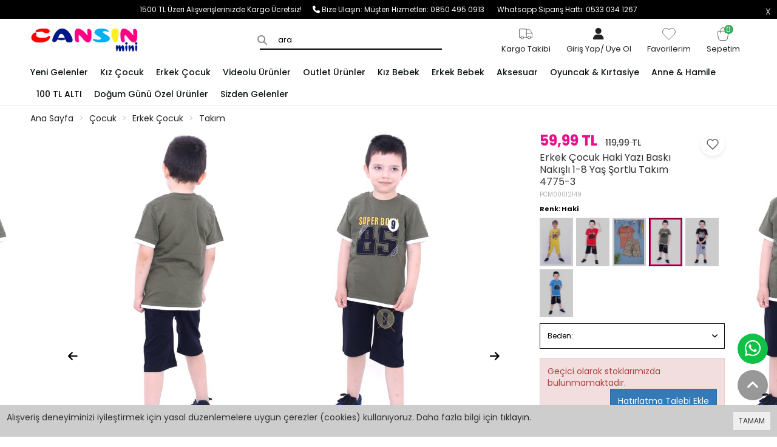

--- FILE ---
content_type: text/html; charset=UTF-8
request_url: https://cansinmini.com/erkek-cocuk-haki-yazi-baskili-nakisli-1-8-yas-sortlu-takim-4775-3
body_size: 19484
content:
<!DOCTYPE html>
<html class="p-int view_product" lang="tr" dir="ltr">
<head>
  
<!-- CUSTOM -->
  
<meta charset="utf-8">
<!--[if IE]>
<meta http-equiv="X-UA-Compatible" content="IE=edge">
<![endif]-->
<meta http-equiv="x-ua-compatible" content="ie=edge">
<title>Erkek Çocuk Haki Yazı Baskılı Nakışlı 1-8 Yaş Şortlu Takım 4775-3</title>
<meta name="description" content="Erkek Çocuk Haki Yazı Baskılı Nakışlı 1-8 Yaş Şortlu Takım 4775-3">
<meta name="keywords" content="çocuk şortlu takım, "/>
<meta name="viewport" content="width=device-width, initial-scale=1.0,maximum-scale=1.0,user-scalable=0">
<meta name="robots" content="index, follow" />
<meta property="og:site_name" content="https://www.cansinmini.com"/>
<meta property="og:type" content="website"/>
<meta property="og:title" content="Erkek Çocuk Haki Yazı Baskılı Nakışlı 1-8 Yaş Şortlu Takım 4775-3"/>
<meta name="google-site-verification" content="L2vG2TlyCzvAUJEw90tf3d6nHBCGvCtX_udCnKGVp24" />
<meta name="google-site-verification" content="GI8ykBWd4G55wzINkOM6bbr9QZdQ4yed8DoAOYyfkXI" />
<meta property="og:image" content="https://cansinmini.com/img/l/2/erkek-cocuk-haki-yazi-baskili-nakisli-1-8-yas-sortlu-takim-4-8274.jpg"/><link rel="canonical" href="https://cansinmini.com/erkek-cocuk-haki-yazi-baskili-nakisli-1-8-yas-sortlu-takim-4775-3"/><meta property="og:url" content="https://cansinmini.com/erkek-cocuk-haki-yazi-baskili-nakisli-1-8-yas-sortlu-takim-4775-3"/><link rel="shortcut icon" href="/data/files/source/favicon.png" /><link rel="icon" href="/data/files/source/favicon.png" /><meta property="fb:app_id" content="1214375519233878" /><link rel="preconnect" href="https://fonts.googleapis.com">
<link rel="preconnect" href="https://fonts.gstatic.com" crossorigin>
<link href="https://fonts.googleapis.com/css2?family=Poppins:wght@200;300;400;500;600;700&display=swap" rel="stylesheet">
<link rel="stylesheet" type="text/css" href="/service/compile/css/assos/d-ltr-v-t95pvn.css" />
<!-- Google Tag Manager -->
<script>(function(w,d,s,l,i){w[l]=w[l]||[];w[l].push({'gtm.start':
new Date().getTime(),event:'gtm.js'});var f=d.getElementsByTagName(s)[0],
j=d.createElement(s),dl=l!='dataLayer'?'&l='+l:'';j.async=true;j.src=
'https://www.googletagmanager.com/gtm.js?id='+i+dl;f.parentNode.insertBefore(j,f);
})(window,document,'script','dataLayer','GTM-KZR5H4Q');</script>
<!-- End Google Tag Manager -->  <!-- Google Tag Manager -->
<script>(function(w,d,s,l,i){w[l]=w[l]||[];w[l].push({'gtm.start':
new Date().getTime(),event:'gtm.js'});var f=d.getElementsByTagName(s)[0],
j=d.createElement(s),dl=l!='dataLayer'?'&l='+l:'';j.async=true;j.src=
'https://www.googletagmanager.com/gtm.js?id='+i+dl;f.parentNode.insertBefore(j,f);
})(window,document,'script','dataLayer','GTM-N244CFW');</script>
<!-- End Google Tag Manager -->

</head>
<body ng-app="vshopApp" ng-controller="vshop" class="">

    <div id="page">
        <header>
            <div class="header-container">
                <div class="header-ribbon hidden-xs">
    <span class="ribbon-close" onclick="$.cookie('v_t_rib', 1, {expires:1, path:'/'}); $(this).parent().remove();"></span>
    <a>1500 TL Üzeri Alışverişlerinizde Kargo Ücretsiz!&nbsp;&nbsp;&nbsp;&nbsp;&nbsp;&nbsp;</a><link rel="icon" href="https://www.cansinmini.com/data/files/source/Logo/cansin-fav.png"><i class="fa fa-phone"></i> Bize Ulaşın: <a href="tel:08504950913">Müşteri Hizmetleri: 0850 495 0913 &nbsp;&nbsp;&nbsp;&nbsp;&nbsp;&nbsp;</a><a href="tel:05330341267">Whatsapp Sipariş Hattı: 0533 034 1267</a></div>
                <div class="container-fluid header-main relative">
                    <div class="row">
                      <!-- Custom -->
                    	<style>
                            @media (min-width: 992px) {
                                #search-container {
                                    justify-content: flex-end;
                                }
                                #search-container:before {
                                    right: 300px !important;
                                    left: unset !important;
                                }
                            }
                        </style>
                      <style>
                          #product_list .product-grid-item {
                              margin-bottom: 40px !important;
                          }
                      </style>
                       <!-- Custom -->
                        <div class="col-xs-4 hidden-md hidden-lg">
                            <button type="button" class="btn btn-nak btn-nak-mobile opener-mm hidden-md hidden-lg">
                                <!-- <i class="fa fa-bars"></i> -->
                                <span class="icon-bar"></span>
                                <span class="icon-bar"></span>
                                <span class="icon-bar"></span>
                                <span class="icon-text">Menu</span>
                            </button>
                        </div>
                        <div class="col-md-2 col-xs-4 logo">
                            <a href="https://cansinmini.com/"><img alt="https://www.cansinmini.com" src="/data/files/source/Logo/logo-cansin.png"></a>
                        </div>
                        <form class="col-md-5 col-xs-6" id="search-container" action="">
                            <input type="search" name="q" id="search_control" class="search-control form-control" data-lang-placeholder="search">
                        </form>
                        <div class="col-xs-4 col-md-5 header-routes pull-right text-right">
                                                        <a href="/service/order/where" class="vikaModal btn hidden-xs hidden-sm hr-btn">
                                <span class="icon-header"><svg xmlns="http://www.w3.org/2000/svg" class="icon icon-tabler icon-tabler-truck" width="28" height="28" viewBox="0 0 24 24" stroke-width="0.5" stroke="#000000" fill="none" stroke-linecap="round" stroke-linejoin="round">
                                        <path stroke="none" d="M0 0h24v24H0z" fill="none" />
                                        <path d="M7 17m-2 0a2 2 0 1 0 4 0a2 2 0 1 0 -4 0" />
                                        <path d="M17 17m-2 0a2 2 0 1 0 4 0a2 2 0 1 0 -4 0" />
                                        <path d="M5 17h-2v-11a1 1 0 0 1 1 -1h9v12m-4 0h6m4 0h2v-6h-8m0 -5h5l3 5" />
                                    </svg></span>
                                <span class="icon-text" data-lang="cargo_tracking">Kargom Takip</span>
                            </a>
                            <button type="button" class="btn opener-se hidden hidden-md hidden-lg">
                                <i class="fa fa-search"></i>
                            </button>
                            <button class="btn hr-btn hidden-xs hidden-sm"><a href="/user/signin"><span class="icon-header"><i class="fa-solid fa-user"></i></span><span class="icon-text"><span data-lang="signin"></span><span>/</span> <span data-lang="signup"></span></span></a></button>                            <a href="/user/wishList" class="btn hr-btn hidden-xs hidden-sm">
                                <span class="icon-header"><svg xmlns="http://www.w3.org/2000/svg" class="icon icon-tabler icon-tabler-heart" width="28" height="28" viewBox="0 0 24 24" stroke-width="0.5" stroke="#000000" fill="none" stroke-linecap="round" stroke-linejoin="round">
                                        <path stroke="none" d="M0 0h24v24H0z" fill="none" />
                                        <path d="M19.5 12.572l-7.5 7.428l-7.5 -7.428a5 5 0 1 1 7.5 -6.566a5 5 0 1 1 7.5 6.572" />
                                    </svg></span>
                                <span class="icon-text" data-lang="my_wish_list	">Favorilerim</span>
                            </a>
                            <a href="/cart" class="btn hr-btn destop-cart-button">
                                <span class="cart-count">0</span>
                                <span class="icon-header"><svg xmlns="http://www.w3.org/2000/svg" class="icon icon-tabler icon-tabler-shopping-bag" width="28" height="28" viewBox="0 0 24 24" stroke-width="0.5" stroke="#000000" fill="none" stroke-linecap="round" stroke-linejoin="round">
                                        <path stroke="none" d="M0 0h24v24H0z" fill="none" />
                                        <path d="M6.331 8h11.339a2 2 0 0 1 1.977 2.304l-1.255 8.152a3 3 0 0 1 -2.966 2.544h-6.852a3 3 0 0 1 -2.965 -2.544l-1.255 -8.152a2 2 0 0 1 1.977 -2.304z" />
                                        <path d="M9 11v-5a3 3 0 0 1 6 0v5" />
                                    </svg></span>
                                <span class="icon-text" data-lang="my_cart">Sepetim</span>
                            </a>
                        </div>
                    </div>
                </div>
            </div>
            <div id="apollo-menu">
    <div class="container-fluid">
        <nav id="cavas_menu" class="apollo-megamenu">
            <div class="" role="navigation">
                <div id="apollo-top-menu" class="collapse navbar-collapse">
                    <ul class="nav navbar-nav megamenu">
                        <li class=""><a href="https://cansinmini.com/yeni-gelenler"><span>Yeni Gelenler</span></a></li><li class="parent dropdown ">
                                <a class="dropdown-toggle has-category" data-toggle="dropdown" href="/kiz-cocuk">
                                    <span class="menu-title">Kız Çocuk</span>
                                </a>
                                <div class="dropdown-sub dropdown-menu">
                                    <div class="menu-back hidden-md hidden-lg"><span data-lang="geri"></span></div> <div class="dropdown-menu-inner"><div class="mega-col-inner"><ul><li><a href="/kiz-cocuk-mont">Mont</a></li><li><a href="/kiz-cocuk-takim">Kız Takım</a></li><li><a href="/kiz-cocuk-esofman-takimi">Eşofman Takımı</a></li><li><a href="/kiz-cocuk-esofman-alt">Eşofman Alt</a></li><li><a href="/kiz-cocuk-elbise">Elbise</a></li><li><a href="/kiz-cocuk-abiye">Abiye</a></li><li><a href="/kiz-cocuk-sort-kapri">Şort & Kapri</a></li><li><a href="/kiz-cocuk-sweatshirt">Sweatshirt</a></li><li><a href="/kiz-cocuk-pantolon">Pantolon</a></li><li><a href="/kiz-cocuk-pijama-takimi">Pijama Takımı</a></li><li><a href="/kiz-cocuk-kazak">Kazak</a></li><li><a href="/kiz-cocuk-ceket">Ceket</a></li><li><a href="/kiz-cocuk-hirka">Hırka</a></li><li><a href="/gomlek">Gömlek</a></li><li><a href="/kiz-cocuk-tulum-slopet">Tulum & Salopet</a></li><li><a href="/kiz-cocuk-etek">Etek</a></li><li><a href="/kiz-cocuk-tayt">Tayt</a></li><li><a href="/kiz-cocuk-tisort-badi">Tişört & Badi</a></li><li><a href="/kizcocukmayo">Mayo</a></li><li><a href="/kiz-cocuk-yelek">Yelek</a></li><li><a href="/cocuk-kiz-atki-bere-eldiven">Atkı Bere Eldiven</a></li></ul></div></div>
                                </div>
                            </li><li class="parent dropdown ">
                                <a class="dropdown-toggle has-category" data-toggle="dropdown" href="/erkek-cocuk">
                                    <span class="menu-title">Erkek Çocuk</span>
                                </a>
                                <div class="dropdown-sub dropdown-menu">
                                    <div class="menu-back hidden-md hidden-lg"><span data-lang="geri"></span></div> <div class="dropdown-menu-inner"><div class="mega-col-inner"><ul><li><a href="/erkek-cocuk-mont">Mont</a></li><li><a href="/erkek-cocuk-takim">Erkek Takım</a></li><li><a href="/erkek-cocuk-pantolon">Pantolon</a></li><li><a href="/erkek-cocuk-sweatshirt">Sweatshirt</a></li><li><a href="/erkek-cocuk-hirka">Hırka</a></li><li><a href="/takim-elbise">Takım Elbise</a></li><li><a href="/erkek-cocuk-esofman-alt">Eşofman Alt</a></li><li><a href="/erkek-cocuk-tisort">Tişört</a></li><li><a href="/erkek-cocuk-sort-kapri">Şort & Kapri</a></li><li><a href="/erkek-cocuk-pijama-takimi">Pijama Takımı</a></li><li><a href="/erkek-cocuk-gomlek">Gömlek</a></li><li><a href="/erkek-cocuk-esofman-takimi">Eşofman Takımı</a></li><li><a href="/erkek-cocuk-ceket">Ceket</a></li><li><a href="/erkekcocukmayo">Mayo</a></li><li><a href="/erkek-cocuk-yelek">Yelek</a></li><li><a href="/erkek-cocuk-kazak">Kazak</a></li></ul></div></div>
                                </div>
                            </li><li class=""><a href="/videolu-urunler"><span>Videolu Ürünler</span></a></li><li class="parent dropdown ">
                                <a class="dropdown-toggle has-category" data-toggle="dropdown" href="/outlet">
                                    <span class="menu-title">Outlet Ürünler</span>
                                </a>
                                <div class="dropdown-sub dropdown-menu">
                                    <div class="menu-back hidden-md hidden-lg"><span data-lang="geri"></span></div> <div class="dropdown-menu-inner"><div class="mega-col-inner"><ul><li><a href="/outlet">Tüm Outlet Ürünler</a></li><li><a href="/100-tl-alti-urunler">100 TL Altı Ürünler</a></li><li><a href="/200-tl">200 TL Altı Ürünler</a></li><li><a href="/300-tl">300 TL Altı Ürünler</a></li><li><a href="/10-indirimli-urunler">%10 İndirimli Ürünler</a></li><li><a href="/20_indirimli_urunler">%20 İndirimli Ürünler</a></li><li><a href="/30-indirimli-urunler">%30 İndirimli Ürünler</a></li><li><a href="/40-indirim">%40 İndirimli Ürünler</a></li><li><a href="https://cansinmini.com/50-indirim">%50 İndirimli Ürünler</a></li><li><a href="/60-indirimli-urunler">%60 İndirimli Ürünler</a></li></ul></div></div>
                                </div>
                            </li><li class="parent dropdown ">
                                <a class="dropdown-toggle has-category" data-toggle="dropdown" href="/bebek-kiz">
                                    <span class="menu-title">Kız Bebek</span>
                                </a>
                                <div class="dropdown-sub dropdown-menu">
                                    <div class="menu-back hidden-md hidden-lg"><span data-lang="geri"></span></div> <div class="dropdown-menu-inner"><div class="mega-col-inner"><ul><li><a href="/bebek-kiz-hastane-cikisi-zibin-set">Hastane Çıkışı & Zıbın Set</a></li><li><a href="/bebek-kiz-2li-takim">Kız 2'li Takım</a></li><li><a href="/bebek-kiz-3lu-takim">Kız 3'lü Takım</a></li><li><a href="/bebek-kiz-citcitli-badi">Çıtçıtlı Badi</a></li><li><a href="/bebek-kiz-tayt">Tayt</a></li><li><a href="/bebek-kiz-esofman-takimi">Eşofman Takımı</a></li><li><a href="/bebek-kiz-elbise-abiye">Elbise</a></li><li><a href="/bebek-kiz-tulum">Tulum</a></li><li><a href="/kiz-bebek-sweatshirt">Sweatshirt</a></li><li><a href="/kiz-bebek-battaniye">Battaniye</a></li></ul></div></div>
                                </div>
                            </li><li class="parent dropdown ">
                                <a class="dropdown-toggle has-category" data-toggle="dropdown" href="/bebek-erkek">
                                    <span class="menu-title">Erkek Bebek</span>
                                </a>
                                <div class="dropdown-sub dropdown-menu">
                                    <div class="menu-back hidden-md hidden-lg"><span data-lang="geri"></span></div> <div class="dropdown-menu-inner"><div class="mega-col-inner"><ul><li><a href="/bebek-erkek-hastane-cikisi-zibin-set">Hastane Çıkışı & Zıbın Set</a></li><li><a href="/bebek-erkek-2-li-takim">Erkek 2'li Takım</a></li><li><a href="/bebek-erkek-3-lu-takim">Erkek 3'lü Takım</a></li><li><a href="/bebek-erkek-citcitli-badi">Çıtçıtlı Badi</a></li><li><a href="/bebek-erkek-esofman-takimi">Eşofman Takımı</a></li><li><a href="/sweatshirt">Sweatshirt</a></li><li><a href="/erkek-bebek-battaniye">Battaniye</a></li><li><a href="/erkek-bebek-kazak">Kazak</a></li><li><a href="/erkek-bebek-salopet">Salopet</a></li><li><a href="/bebek-erkek-tulum">Tulum</a></li><li><a href="/erkek-bebek-tisort">Tişört</a></li><li><a href="/erkek-bebek-pijama-takimi">Pijama Takımı</a></li></ul></div></div>
                                </div>
                            </li><li class="parent dropdown ">
                                <a class="dropdown-toggle has-category" data-toggle="dropdown" href="/aksesuar">
                                    <span class="menu-title">Aksesuar</span>
                                </a>
                                <div class="dropdown-sub dropdown-menu">
                                    <div class="">
                                        <div class="mega-col-inner ">
                                            <div class="menu-title"><a href="/cocuk-erkek-aksesuar">Erkek Çocuk Aksesuar</a></div>
                                            <div class="widget-inner">
                                                <ul class="nav-links">
                                                    <li><a href="/cocuk-erkek-ic-camasiri">İç Çamaşırı</a></li><li><a href="/cocuk-erkek-corap">Çorap</a></li><li><a href="/atki-bere-eldiven">Atkı & Bere & Eldiven</a></li>
                                                </ul>
                                            </div>
                                        </div>
                                    </div><div class="">
                                        <div class="mega-col-inner ">
                                            <div class="menu-title"><a href="/cocuk-kiz-aksesuar">Kız Çocuk Aksesuar</a></div>
                                            <div class="widget-inner">
                                                <ul class="nav-links">
                                                    <li><a href="/cocuk-kiz-ic-camasiri">İç Çamaşırı</a></li><li><a href="/cocuk-kiz-corap">Çorap</a></li><li><a href="/taki-toka">Takı & Toka</a></li><li><a href="/cocuk-kiz-atki-bere-eldiven">Atkı & Bere & Eldiven</a></li>
                                                </ul>
                                            </div>
                                        </div>
                                    </div>
                                </div>
                            </li><li class="parent dropdown ">
                                <a class="dropdown-toggle has-category" data-toggle="dropdown" href="/oyuncak-kirtasiye">
                                    <span class="menu-title">Oyuncak & Kırtasiye</span>
                                </a>
                                <div class="dropdown-sub dropdown-menu">
                                    <div class="menu-back hidden-md hidden-lg"><span data-lang="geri"></span></div> <div class="dropdown-menu-inner"><div class="mega-col-inner"><ul><li><a href="/erkek-oyuncak">Erkek Oyuncak</a></li><li><a href="/kiz-oyuncak">Kız Oyuncak</a></li><li><a href="/parti-malzemeleri">Parti Malzemeleri</a></li></ul></div></div>
                                </div>
                            </li><li class="parent dropdown ">
                                <a class="dropdown-toggle has-category" data-toggle="dropdown" href="/anne-ve-hamile">
                                    <span class="menu-title">Anne & Hamile</span>
                                </a>
                                <div class="dropdown-sub dropdown-menu">
                                    <div class="menu-back hidden-md hidden-lg"><span data-lang="geri"></span></div> <div class="dropdown-menu-inner"><div class="mega-col-inner"><ul><li><a href="/bebek-alt-acma">Bebek Alt Açma</a></li><li><a href="/bebek-tasima-canta">Bebek Taşıma & Bakım Çantası</a></li><li><a href="/canta">Çanta</a></li><li><a href="/kanguru-psyt">Kanguru</a></li></ul></div></div>
                                </div>
                            </li><li class=""><a href="/100-tl-alti-urunler"><span>100 TL ALTI</span></a></li><li class=""><a href="/dogum-gunu"><span>Doğum Günü Özel Ürünler</span></a></li><li class=""><a href="https://cansinmini.com/sizden-gelenler"><span>Sizden Gelenler</span></a></li>                    </ul>
                </div>
            </div>
        </nav>
    </div>
</div>          
          <!-- Yandex.Metrika counter -->
<!-- Yandex.Metrika counter -->
<script type="text/javascript" >
   (function(m,e,t,r,i,k,a){m[i]=m[i]||function(){(m[i].a=m[i].a||[]).push(arguments)};
   m[i].l=1*new Date();
   for (var j = 0; j < document.scripts.length; j++) {if (document.scripts[j].src === r) { return; }}
   k=e.createElement(t),a=e.getElementsByTagName(t)[0],k.async=1,k.src=r,a.parentNode.insertBefore(k,a)})
   (window, document, "script", "https://mc.yandex.ru/metrika/tag.js", "ym");

   ym(87052716, "init", {
        clickmap:true,
        trackLinks:true,
        accurateTrackBounce:true,
        webvisor:true,
        ecommerce:"dataLayer"
   });
</script>
<noscript><div><img src="https://mc.yandex.ru/watch/87052716" style="position:absolute; left:-9999px;" alt="" /></div></noscript>
<!-- /Yandex.Metrika counter -->
          <script src="https://analytics.ahrefs.com/analytics.js" data-key="/8lls88xlgSoPK+6r5Ow0g" async></script>
        </header><div class="breadcrumbs hidden-xs hidden-sm">
    <div class="container-fluid">
        <ul class="breadcrumb" itemscope itemtype="http://schema.org/BreadcrumbList">
            <li class="home"><a href="https://cansinmini.com/" data-lang="home"></a></li>
                        <li itemprop="itemListElement" itemscope itemtype="http://schema.org/ListItem">
                <a itemprop="item" href="/cocuk">
                    <span itemprop="name">Çocuk</span>
                </a>
                <meta itemprop="position" content="1" />
            </li>
                        <li itemprop="itemListElement" itemscope itemtype="http://schema.org/ListItem">
                <a itemprop="item" href="/erkek-cocuk">
                    <span itemprop="name">Erkek Çocuk</span>
                </a>
                <meta itemprop="position" content="2" />
            </li>
                        <li itemprop="itemListElement" itemscope itemtype="http://schema.org/ListItem">
                <a itemprop="item" href="/erkek-cocuk-takim">
                    <span itemprop="name">Takım</span>
                </a>
                <meta itemprop="position" content="3" />
            </li>
                    </ul>
    </div>
</div>
<section class="clearfix page-container no-padding page-product" itemscope itemtype="http://schema.org/Product">
    <meta itemprop="url" content="https://cansinmini.com/erkek-cocuk-haki-yazi-baskili-nakisli-1-8-yas-sortlu-takim-4775-3">
    <meta itemprop="image" content="https://cansinmini.com/img/l/2/erkek-cocuk-haki-yazi-baskili-nakisli-1-8-yas-sortlu-takim-4-8274.jpg">	
    <meta itemprop="mpn" content="GRPCM00012146">
    <div itemprop="offers" itemscope itemtype="https://schema.org/Offer">
        <meta itemprop="url" content="https://cansinmini.com/erkek-cocuk-haki-yazi-baskili-nakisli-1-8-yas-sortlu-takim-4775-3">
        <meta itemprop="price" content="59.99">
        <meta itemprop="priceCurrency" content="TRY">
        <meta itemprop="priceValidUntil" content="2026-01-28">
        <link itemprop="availability" href="https://schema.org/OutOfStock">
    </div>
       
  	<div class="product-mobile-header hidden-md hidden-lg">
    	<div class="left-header">
      		<a href="javascript:history.back()" class="back-link"><i class="fa-solid fa-arrow-left-long"></i></a>
          	<a href="/" class="btn home-btn"><i class="fa-solid fa-house"></i></a>
      	</div>
      	<div class="right-header">
          	<button type="button" class="btn product-info-btn"><span data-lang="info">Bilgi</span></button>
            <a href="/user/wishList" class="btn hr-btn btn-wishList">
                <span class="icon-header"><i class="fa-regular fa-heart"></i></span>
            </a>
            <a href="/cart" class="btn hr-btn destop-cart-button">
                <span class="cart-count">0</span>
                <span class="icon-header"><svg xmlns="http://www.w3.org/2000/svg" class="icon icon-tabler icon-tabler-shopping-bag" width="28" height="28" viewBox="0 0 24 24" stroke-width="1.5" stroke="#fff" fill="none" stroke-linecap="round" stroke-linejoin="round">
                            <path stroke="none" d="M0 0h24v24H0z" fill="none" />
                            <path d="M6.331 8h11.339a2 2 0 0 1 1.977 2.304l-1.255 8.152a3 3 0 0 1 -2.966 2.544h-6.852a3 3 0 0 1 -2.965 -2.544l-1.255 -8.152a2 2 0 0 1 1.977 -2.304z" />
                            <path d="M9 11v-5a3 3 0 0 1 6 0v5" />
                        </svg>
                 </span>
            </a>
        </div>  
	</div>
    <div class="container-fluid page-column page-product-sum">
        <div class="row ajpr-form ajpr-detail" data-id="12149">
            <div class="col-sm-7 col-md-8 page-product-icol">
                <div class="page-product-icontainer">
                    <div class="owl-slide owl-carousel owl-nav-dat" data-oslide-conf='{"loop":true,"lazyLoad":true,"dots":false,"center":true, "lazyLoadEager":1, "responsive":{"0":{"items":1, "stagePadding":0, "nav":false, "margin":1}, "992":{"items":3,"stagePadding":120,"nav":false, "margin":3}}}'>
                    <div class="product-item-img"><img class="owl-lazy prodimage" data-src="/img/m/2/erkek-cocuk-haki-yazi-baskili-nakisli-1-8-yas-sortlu-takim-4-8274.jpg" data-zoom-src="/img/l/2/erkek-cocuk-haki-yazi-baskili-nakisli-1-8-yas-sortlu-takim-4-8274.jpg" alt="Erkek Çocuk Haki Yazı Baskı Nakışlı 1-8 Yaş Şortlu Takım 4775-3"> </div><div class="product-item-img"><img class="owl-lazy prodimage" data-src="/img/m/2/erkek-cocuk-haki-yazi-baskili-nakisli-1-8-yas-sortlu-takim-4-8273.jpg" data-zoom-src="/img/l/2/erkek-cocuk-haki-yazi-baskili-nakisli-1-8-yas-sortlu-takim-4-8273.jpg" alt="Erkek Çocuk Haki Yazı Baskı Nakışlı 1-8 Yaş Şortlu Takım 4775-3"> </div>                    </div>
                </div>
                <div class="page-product-inav relative hidden-xs">
                    <button type="button" role="presentation" class="owl-prev" onclick="$('.page-product-icontainer .owl-slide').trigger('prev.owl.carousel');"></button>
                    <button type="button" role="presentation" class="owl-next" onclick="$('.page-product-icontainer .owl-slide').trigger('next.owl.carousel');"></button>
                </div>
              	<div class="product-boxes-container hidden-md hidden-lg">
                  	<div class="product-btn-box">
                      
                                <div class="relative m-box">
                                    <div id="product_price" class=""><span  class="price ajpr-price" data-orig="59.98996042" data-money="59.98996042" data-currency="TRY">59,99 TL</span> <span class="price-product-detail"><span class="price-old product-price ajpr-price-old" data-money="119.99" data-currency="TRY">119,99 TL</span></span></div>                                </div>              
                              <!-- <h1 itemprop="name">Erkek Çocuk Haki Yazı Baskı Nakışlı 1-8 Yaş Şortlu Takım 4775-3</h1> --!>
                      
                      
                      <!--<div class="chose-btns">

                        </div>
                        <div class="addToCartWrap hidden">
                            <button type="button" name="add" class="btn btn-block btn-add2cart" data-lang="add_to_cart"></button>
                        </div>-->
                      
                  	</div>              
              	</div>
            </div>
            <form method="post" enctype="multipart/form-data" class="col-xs-12 col-sm-5 col-md-4 form-ajaxtocart page-product-meta">
                <input type="hidden" name="id" id="productId" value="12149">
                <input type="hidden" name="attid" id="productAttributeId" value="">
                <div class="relative m-box">
                    <div id="product_price" class=""><span  class="price ajpr-price" data-orig="59.98996042" data-money="59.98996042" data-currency="TRY">59,99 TL</span> <span class="price-product-detail"><span class="price-old product-price ajpr-price-old" data-money="119.99" data-currency="TRY">119,99 TL</span></span></div>                </div>
                <h1 itemprop="name">Erkek Çocuk Haki Yazı Baskı Nakışlı 1-8 Yaş Şortlu Takım 4775-3</h1>
                <button type="button" class="btn btn-add2wishlist pull-right hidden-xs" onclick="toggleProductWishList(12149, this);">
                    <svg xmlns="http://www.w3.org/2000/svg" class="icon icon-tabler icon-tabler-heart" width="24" height="24" viewBox="0 0 24 24" stroke-width="1.5" stroke="#000000" fill="none" stroke-linecap="round" stroke-linejoin="round">
                        <path stroke="none" d="M0 0h24v24H0z" fill="none"/>
                        <path d="M19.5 12.572l-7.5 7.428l-7.5 -7.428a5 5 0 1 1 7.5 -6.566a5 5 0 1 1 7.5 6.572" />
                    </svg>                         
                </button>
                <span class="sku" itemprop="sku">PCM00012149</span>                
                <div class="m-box">
                  	<!--- connectProducts strt-->
                                         <div class="clearfix pr-connect">
                                                <div class="connect-name">Renk: Haki</div><div class="connect-item disabled" onclick="lightBox.open();window.location.href='/erkek-cocuk-takim-3m7x';"><img src="/img/t/13/erkek-cocuk-sari-yazi-baski-nakisli-1-8-yas-sortlu-takim-477-61796.jpg" /></div><div class="connect-item disabled" onclick="lightBox.open();window.location.href='/erkek-cocuk-kirmizi-yazi-baski-nakisli-1-8-yas-sortlu-takim-4775-1';"><img src="/img/t/2/erkek-cocuk-kirmizi-yazi-baski-nakisli-1-8-yas-sortlu-takim--8270.jpg" /></div><div class="connect-item disabled" onclick="lightBox.open();window.location.href='/erkek-cocuk-takim-k2er';"><img src="/img/t/13/erkek-cocuk-bordo-yazi-baski-nakisli-1-8-yas-sortlu-takim-47-61809.jpg" /></div><div class="connect-item disabled selected"><img src="/img/t/2/erkek-cocuk-haki-yazi-baskili-nakisli-1-8-yas-sortlu-takim-4-8274.jpg" /></div><div class="connect-item disabled" onclick="lightBox.open();window.location.href='/erkek-cocuk-lacivert-nakisli-1-8yas-sortlu-takim-4775-4';"><img src="/img/t/2/erkek-cocuk-lacivert-nakisli-1-8yas-sortlu-takim-4775-4-8267.jpg" /></div><div class="connect-item disabled" onclick="lightBox.open();window.location.href='/erkek-cocuk-mavi-yazi-baskili-nakisli-1-8-yas-sortlu-takim-4775-5';"><img src="/img/t/2/erkek-cocuk-mavi-yazi-baskili-nakisli-1-8-yas-sortlu-takim-4-8276.jpg" /></div>                    </div>
                    <!-- ####1##### --><div class="clearfix attribute  firstatt" data-index="0" data-attid="21" data-optid="" style=""><button class="btn dropdown-toggle btn-select attribute-name" data-toggle="dropdown">Beden: <span class="selected-name"></span></button><div class="dropdown-menu dropdown-menu-attr"><div class="attribute-option" ng-class="{true:'',false:'stoktayok'}[''=='1']" data-id="143">9-12 Ay<span class="sflash"><span data-lang="sold_out"></span></span></div><div class="attribute-option" ng-class="{true:'',false:'stoktayok'}[''=='1']" data-id="146">1-2 Yaş<span class="sflash"><span data-lang="sold_out"></span></span></div><div class="attribute-option" ng-class="{true:'',false:'stoktayok'}[''=='1']" data-id="163">2-3 Yaş<span class="sflash"><span data-lang="sold_out"></span></span></div><div class="attribute-option" ng-class="{true:'',false:'stoktayok'}[''=='1']" data-id="165">4-5 Yaş<span class="sflash"><span data-lang="sold_out"></span></span></div><div class="attribute-option" ng-class="{true:'',false:'stoktayok'}[''=='1']" data-id="167">6-7 Yaş<span class="sflash"><span data-lang="sold_out"></span></span></div></div></div>                    <div class="addToCartWrap hidden">
                        <!-- <div class="quantity_wanted_p pull-left" id="product-quantity-wrap">
                            <div class="quantity">
                                <input type="text" name="quantity" class="number ajpr-quantity" id="quantity-detail" value="1" data-min="1" data-increase="1" />
                                <label>Adet</label>
                                <button type="button" class="plus"  onclick="setQuantity(this)" data-target="#quantity-detail" data-type="+">+</button>
                                <button type="button" class="minus" onclick="setQuantity(this)" data-target="#quantity-detail" data-type="-">-</button>
                            </div>
                        </div> -->
                        <button type="button" name="add" class="btn btn-block btn-add2cart" data-lang="add_to_cart"></button>
                    </div>
                    <div class="p-none-stock-container alert alert-danger ">
                        <span class="pull-left" data-lang="product_none_stock"></span>
                        <button type="button" class="btn btn-primary btn-remember-stock pull-right vikaModal" data-url="/product/reminderStock/12149" data-lang="add_to_request_remember"></button>
                        <div class="clearfix"></div>
                    </div>
                                    </div>
                <div class="relative">
                    <div class="collapser" data-toggle="collapse" data-target="#productDescriptionbox">
                        <div data-lang="product_specs"></div>
                        <small>Erkek Çocuk Haki Yazı Baskılı Nakışlı 1-8 Yaş Şortlu Takım 4775-3</small>
                    </div>
                    <div class="collapse" itemprop="description" id="productDescriptionbox">
                        <p>Kumaş: % 100 Pamuk Maksimum 30 C Sıcaklıkta Yıkayınız Ağartıcı Kullanmayınız Orta Sıcaklıkda Ütüleyiniz</p>
<table class="table table-hover"><tr><td class="col-sm-3 col-md-2">Cinsiyet</td><td class="col-sm-9 col-md-10">Erkek</td></tr><tr><td class="col-sm-3 col-md-2">Renk</td><td class="col-sm-9 col-md-10">Haki</td></tr><tr><td class="col-sm-3 col-md-2">Yaka Tipi</td><td class="col-sm-9 col-md-10">Bisiklet Yaka</td></tr><tr><td class="col-sm-3 col-md-2">Kol Boyu</td><td class="col-sm-9 col-md-10">Kısa Kol</td></tr><tr><td class="col-sm-3 col-md-2">Kumaş/İplik Özellik</td><td class="col-sm-9 col-md-10">Pamuklu</td></tr><tr><td class="col-sm-3 col-md-2">Kumaş</td><td class="col-sm-9 col-md-10">Triko</td></tr><tr><td class="col-sm-3 col-md-2">Sezon</td><td class="col-sm-9 col-md-10">Yazlık</td></tr><tr><td class="col-sm-3 col-md-2">Ürün Tipi</td><td class="col-sm-9 col-md-10">Nakışlı</td></tr><tr><td class="col-sm-3 col-md-2">Marka</td><td class="col-sm-9 col-md-10">Cansın Mini</td></tr><tr><td class="col-sm-3 col-md-2">Yaş Grubu</td><td class="col-sm-9 col-md-10">Çocuk</td></tr><tr><td class="col-sm-3 col-md-2">Yıkama Talimatı</td><td class="col-sm-9 col-md-10">Maksimum 30 Derece Sıcaklıkta Yıkayınız.  Yıkamada</td></tr></table>                    </div>
                </div>
            </form>
        </div>
    </div>
  <div class="container mt-20">
        <div class="container" id="trendyolProductCommentContainer"></div><div class="collections-slide-title">
    <h2 class="page-subheader" data-lang="related_products"></h2>
    <div id="relatedSlideNav" class="owl-nav"></div>
</div>
<div class="owl-carousel owl-slide related-owl" data-oslide-conf='{"nav":true,"navContainer":"#relatedSlideNav","loop":true,"lazyLoad":true, "margin":0, "responsive": {"0":{"items":2, "margin":0}, "768":{"items":3, "margin":3}, "1120": {"items":4, "margin":8}}}'>
    <div class="product-featured-item">
    <div class="product-wrapper" data-id="17823" data-attrs='[{"attribute":"Beden","attributeid":"21","attributeType":"size","values":{"146":{"attributeid":"21","valueid":"146","attributeType":"size","valueLabel":"1-2 Ya\u015f","vpos":"10","img":"","color":"","subProducts":{"47180":{"sku":"CNSNMN00047180","stock":23,"salePrice":327.26427278182,"salePriceWithTax":359.99070006,"exchangeSalePrice":327.26427278182,"exchangeSalePriceWithTax":359.99070006,"base_salePrice":1363.6181818182,"base_exchangeSalePrice":1363.6181818182,"base_salePriceWithTax":1499.98,"base_exchangeSalePriceWithTax":1499.98,"hasDiscount":1}},"isStock":1},"163":{"attributeid":"21","valueid":"163","attributeType":"size","valueLabel":"2-3 Ya\u015f","vpos":"11","img":"","color":"","subProducts":{"47181":{"sku":"CNSNMN00047181","stock":0,"salePrice":327.26427278182,"salePriceWithTax":359.99070006,"exchangeSalePrice":327.26427278182,"exchangeSalePriceWithTax":359.99070006,"base_salePrice":1363.6181818182,"base_exchangeSalePrice":1363.6181818182,"base_salePriceWithTax":1499.98,"base_exchangeSalePriceWithTax":1499.98,"hasDiscount":1}}},"164":{"attributeid":"21","valueid":"164","attributeType":"size","valueLabel":"3-4 Ya\u015f","vpos":"13","img":"","color":"","subProducts":{"47182":{"sku":"CNSNMN00047182","stock":0,"salePrice":327.26427278182,"salePriceWithTax":359.99070006,"exchangeSalePrice":327.26427278182,"exchangeSalePriceWithTax":359.99070006,"base_salePrice":1363.6181818182,"base_exchangeSalePrice":1363.6181818182,"base_salePriceWithTax":1499.98,"base_exchangeSalePriceWithTax":1499.98,"hasDiscount":1}}},"165":{"attributeid":"21","valueid":"165","attributeType":"size","valueLabel":"4-5 Ya\u015f","vpos":"15","img":"","color":"","subProducts":{"47183":{"sku":"CNSNMN00047183","stock":0,"salePrice":327.26427278182,"salePriceWithTax":359.99070006,"exchangeSalePrice":327.26427278182,"exchangeSalePriceWithTax":359.99070006,"base_salePrice":1363.6181818182,"base_exchangeSalePrice":1363.6181818182,"base_salePriceWithTax":1499.98,"base_exchangeSalePriceWithTax":1499.98,"hasDiscount":1}}},"166":{"attributeid":"21","valueid":"166","attributeType":"size","valueLabel":"5-6 Ya\u015f","vpos":"17","img":"","color":"","subProducts":{"47184":{"sku":"CNSNMN00047184","stock":0,"salePrice":327.26427278182,"salePriceWithTax":359.99070006,"exchangeSalePrice":327.26427278182,"exchangeSalePriceWithTax":359.99070006,"base_salePrice":1363.6181818182,"base_exchangeSalePrice":1363.6181818182,"base_salePriceWithTax":1499.98,"base_exchangeSalePriceWithTax":1499.98,"hasDiscount":1}}},"167":{"attributeid":"21","valueid":"167","attributeType":"size","valueLabel":"6-7 Ya\u015f","vpos":"19","img":"","color":"","subProducts":{"47185":{"sku":"CNSNMN00047185","stock":0,"salePrice":327.26427278182,"salePriceWithTax":359.99070006,"exchangeSalePrice":327.26427278182,"exchangeSalePriceWithTax":359.99070006,"base_salePrice":1363.6181818182,"base_exchangeSalePrice":1363.6181818182,"base_salePriceWithTax":1499.98,"base_exchangeSalePriceWithTax":1499.98,"hasDiscount":1}}},"168":{"attributeid":"21","valueid":"168","attributeType":"size","valueLabel":"7-8 Ya\u015f","vpos":"20","img":"","color":"","subProducts":{"47186":{"sku":"CNSNMN00047186","stock":0,"salePrice":327.26427278182,"salePriceWithTax":359.99070006,"exchangeSalePrice":327.26427278182,"exchangeSalePriceWithTax":359.99070006,"base_salePrice":1363.6181818182,"base_exchangeSalePrice":1363.6181818182,"base_salePriceWithTax":1499.98,"base_exchangeSalePriceWithTax":1499.98,"hasDiscount":1}}},"169":{"attributeid":"21","valueid":"169","attributeType":"size","valueLabel":"8-9 Ya\u015f","vpos":"22","img":"","color":"","subProducts":{"47187":{"sku":"CNSNMN00047187","stock":0,"salePrice":327.26427278182,"salePriceWithTax":359.99070006,"exchangeSalePrice":327.26427278182,"exchangeSalePriceWithTax":359.99070006,"base_salePrice":1363.6181818182,"base_exchangeSalePrice":1363.6181818182,"base_salePriceWithTax":1499.98,"base_exchangeSalePriceWithTax":1499.98,"hasDiscount":1}}}}}]' data-images='[{"attid":"0","valueid":"0","attrs":"","thumb":"\/img\/t\/9\/siyah-kapusonlu-ceketli-tisortlu-erkek-cocuk-3lu-takim-17823-43639.jpg","small":"\/img\/s\/9\/siyah-kapusonlu-ceketli-tisortlu-erkek-cocuk-3lu-takim-17823-43639.jpg","medium":"\/img\/m\/9\/siyah-kapusonlu-ceketli-tisortlu-erkek-cocuk-3lu-takim-17823-43639.jpg","large":"\/img\/l\/9\/siyah-kapusonlu-ceketli-tisortlu-erkek-cocuk-3lu-takim-17823-43639.jpg"},{"attid":"0","valueid":"0","attrs":"","thumb":"\/img\/t\/9\/siyah-kapusonlu-ceketli-tisortlu-erkek-cocuk-3lu-takim-17823-43638.jpg","small":"\/img\/s\/9\/siyah-kapusonlu-ceketli-tisortlu-erkek-cocuk-3lu-takim-17823-43638.jpg","medium":"\/img\/m\/9\/siyah-kapusonlu-ceketli-tisortlu-erkek-cocuk-3lu-takim-17823-43638.jpg","large":"\/img\/l\/9\/siyah-kapusonlu-ceketli-tisortlu-erkek-cocuk-3lu-takim-17823-43638.jpg"},{"attid":"0","valueid":"0","attrs":"","thumb":"\/img\/t\/9\/siyah-kapusonlu-ceketli-tisortlu-erkek-cocuk-3lu-takim-17823-43637.jpg","small":"\/img\/s\/9\/siyah-kapusonlu-ceketli-tisortlu-erkek-cocuk-3lu-takim-17823-43637.jpg","medium":"\/img\/m\/9\/siyah-kapusonlu-ceketli-tisortlu-erkek-cocuk-3lu-takim-17823-43637.jpg","large":"\/img\/l\/9\/siyah-kapusonlu-ceketli-tisortlu-erkek-cocuk-3lu-takim-17823-43637.jpg"}]'>
                <div class="product-image">
            <button aria-label="wishlist" type="button" class="add-to-wishlist">
                <svg xmlns="http://www.w3.org/2000/svg" class="icon icon-tabler icon-tabler-heart" width="24" height="32" viewBox="0 0 24 24" stroke-width="1.5" stroke="#000000" fill="none" stroke-linecap="round" stroke-linejoin="round">
                    <path stroke="none" d="M0 0h24v24H0z" fill="none"/>
                    <path d="M19.5 12.572l-7.5 7.428l-7.5 -7.428a5 5 0 1 1 7.5 -6.566a5 5 0 1 1 7.5 6.572" />
                 </svg>          
            </button>
            <div class="product-image-cont">
            <img class="featured-image owl-lazy" data-src="/img/s/9/siyah-kapusonlu-ceketli-tisortlu-erkek-cocuk-3lu-takim-17823-43639.jpg" alt="Siyah Kapüşonlu Ceketli Tişörtlü Erkek Çocuk 3lü Takım 17823" />            </div>
        </div>
        <div class="product-meta">
            <div class="product-content">
                <a href="/siyah-kapusonlu-ceketli-tisortlu-erkek-cocuk-3lu-takim-17823" class="product-title">Siyah Kapüşonlu Ceketli Tişörtlü Erkek Çocuk 3lü Takım 17823</a>
            </div>
            <div class="product-price">
                <span class="price-old" data-money="1499.98"></span>                <span class="price" data-money="359.99070006" data-currency="1"></span>
            </div>
        </div>
        <div class="product-cart-price"><span class="t" data-lang="discount_percent_on_cart" data-lang-p='{"1":20}'></span> <span class="price" data-money="287.992560048" data-currency="1"></span></div>    </div>
</div><div class="product-featured-item">
    <div class="product-wrapper" data-id="20628" data-attrs='[{"attribute":"Beden","attributeid":"21","attributeType":"size","values":{"165":{"attributeid":"21","valueid":"165","attributeType":"size","valueLabel":"4-5 Ya\u015f","vpos":"15","img":"","color":"","subProducts":{"68376":{"sku":"CNSNMN00068376","stock":1,"salePrice":227.26363636364,"salePriceWithTax":249.99,"exchangeSalePrice":227.26363636364,"exchangeSalePriceWithTax":249.99,"base_salePrice":227.26363636364,"base_exchangeSalePrice":227.26363636364,"base_salePriceWithTax":249.99,"base_exchangeSalePriceWithTax":249.99,"hasDiscount":0}},"isStock":1},"166":{"attributeid":"21","valueid":"166","attributeType":"size","valueLabel":"5-6 Ya\u015f","vpos":"17","img":"","color":"","subProducts":{"68377":{"sku":"CNSNMN00068377","stock":2,"salePrice":227.26363636364,"salePriceWithTax":249.99,"exchangeSalePrice":227.26363636364,"exchangeSalePriceWithTax":249.99,"base_salePrice":227.26363636364,"base_exchangeSalePrice":227.26363636364,"base_salePriceWithTax":249.99,"base_exchangeSalePriceWithTax":249.99,"hasDiscount":0}},"isStock":1},"167":{"attributeid":"21","valueid":"167","attributeType":"size","valueLabel":"6-7 Ya\u015f","vpos":"19","img":"","color":"","subProducts":{"68465":{"sku":"CNSNMN00068465","stock":5,"salePrice":227.26363636364,"salePriceWithTax":249.99,"exchangeSalePrice":227.26363636364,"exchangeSalePriceWithTax":249.99,"base_salePrice":227.26363636364,"base_exchangeSalePrice":227.26363636364,"base_salePriceWithTax":249.99,"base_exchangeSalePriceWithTax":249.99,"hasDiscount":0}},"isStock":1},"168":{"attributeid":"21","valueid":"168","attributeType":"size","valueLabel":"7-8 Ya\u015f","vpos":"20","img":"","color":"","subProducts":{"68378":{"sku":"CNSNMN00068378","stock":1,"salePrice":227.26363636364,"salePriceWithTax":249.99,"exchangeSalePrice":227.26363636364,"exchangeSalePriceWithTax":249.99,"base_salePrice":227.26363636364,"base_exchangeSalePrice":227.26363636364,"base_salePriceWithTax":249.99,"base_exchangeSalePriceWithTax":249.99,"hasDiscount":0}},"isStock":1},"170":{"attributeid":"21","valueid":"170","attributeType":"size","valueLabel":"9-10 Ya\u015f","vpos":"24","img":"","color":"","subProducts":{"68466":{"sku":"CNSNMN00068466","stock":0,"salePrice":227.26363636364,"salePriceWithTax":249.99,"exchangeSalePrice":227.26363636364,"exchangeSalePriceWithTax":249.99,"base_salePrice":227.26363636364,"base_exchangeSalePrice":227.26363636364,"base_salePriceWithTax":249.99,"base_exchangeSalePriceWithTax":249.99,"hasDiscount":0}}}}}]' data-images='[{"attid":"0","valueid":"0","attrs":"","thumb":"\/img\/t\/14\/mavi-palmiye-desenli-bisiklet-yaka-erkek-cocuk-sortlu-takim--65033.jpg","small":"\/img\/s\/14\/mavi-palmiye-desenli-bisiklet-yaka-erkek-cocuk-sortlu-takim--65033.jpg","medium":"\/img\/m\/14\/mavi-palmiye-desenli-bisiklet-yaka-erkek-cocuk-sortlu-takim--65033.jpg","large":"\/img\/l\/14\/mavi-palmiye-desenli-bisiklet-yaka-erkek-cocuk-sortlu-takim--65033.jpg"},{"attid":"0","valueid":"0","attrs":"","video":"https:\/\/player.vimeo.com\/progressive_redirect\/playback\/1114170994\/rendition\/540p\/file.mp4?loc=external&signature=d44bc1f17b48969ab0ca3713452af21981f9a590186f5a0760a4b94b629d8667","video_type":"video\/mp4","thumb":"\/img\/t\/15\/mavi-palmiye-desenli-bisiklet-yaka-erkek-cocuk-sortlu-takim--72002.jpg","small":"\/img\/s\/15\/mavi-palmiye-desenli-bisiklet-yaka-erkek-cocuk-sortlu-takim--72002.jpg","medium":"\/img\/m\/15\/mavi-palmiye-desenli-bisiklet-yaka-erkek-cocuk-sortlu-takim--72002.jpg","large":"\/img\/l\/15\/mavi-palmiye-desenli-bisiklet-yaka-erkek-cocuk-sortlu-takim--72002.jpg"},{"attid":"0","valueid":"0","attrs":"","thumb":"\/img\/t\/14\/mavi-palmiye-desenli-bisiklet-yaka-erkek-cocuk-sortlu-takim--65035.jpg","small":"\/img\/s\/14\/mavi-palmiye-desenli-bisiklet-yaka-erkek-cocuk-sortlu-takim--65035.jpg","medium":"\/img\/m\/14\/mavi-palmiye-desenli-bisiklet-yaka-erkek-cocuk-sortlu-takim--65035.jpg","large":"\/img\/l\/14\/mavi-palmiye-desenli-bisiklet-yaka-erkek-cocuk-sortlu-takim--65035.jpg"},{"attid":"0","valueid":"0","attrs":"","thumb":"\/img\/t\/14\/mavi-palmiye-desenli-bisiklet-yaka-erkek-cocuk-sortlu-takim--65034.jpg","small":"\/img\/s\/14\/mavi-palmiye-desenli-bisiklet-yaka-erkek-cocuk-sortlu-takim--65034.jpg","medium":"\/img\/m\/14\/mavi-palmiye-desenli-bisiklet-yaka-erkek-cocuk-sortlu-takim--65034.jpg","large":"\/img\/l\/14\/mavi-palmiye-desenli-bisiklet-yaka-erkek-cocuk-sortlu-takim--65034.jpg"}]'>
                <div class="product-image">
            <button aria-label="wishlist" type="button" class="add-to-wishlist">
                <svg xmlns="http://www.w3.org/2000/svg" class="icon icon-tabler icon-tabler-heart" width="24" height="32" viewBox="0 0 24 24" stroke-width="1.5" stroke="#000000" fill="none" stroke-linecap="round" stroke-linejoin="round">
                    <path stroke="none" d="M0 0h24v24H0z" fill="none"/>
                    <path d="M19.5 12.572l-7.5 7.428l-7.5 -7.428a5 5 0 1 1 7.5 -6.566a5 5 0 1 1 7.5 6.572" />
                 </svg>          
            </button>
            <div class="product-image-cont">
            <img class="featured-image owl-lazy" data-src="/img/s/14/mavi-palmiye-desenli-bisiklet-yaka-erkek-cocuk-sortlu-takim--65033.jpg" alt="Mavi Palmiye Desenli Bisiklet Yaka Erkek Çocuk Şortlu Takım 20628" />            </div>
        </div>
        <div class="product-meta">
            <div class="product-content">
                <a href="/mavi-palmiye-desenli-bisiklet-yaka-erkek-cocuk-sortlu-takim-20628" class="product-title">Mavi Palmiye Desenli Bisiklet Yaka Erkek Çocuk Şortlu Takım 20628</a>
            </div>
            <div class="product-price">
                                <span class="price" data-money="249.99" data-currency="1"></span>
            </div>
        </div>
            </div>
</div><div class="product-featured-item">
    <div class="product-wrapper" data-id="23381" data-attrs='[{"attribute":"Beden","attributeid":"21","attributeType":"size","values":{"163":{"attributeid":"21","valueid":"163","attributeType":"size","valueLabel":"2-3 Ya\u015f","vpos":"11","img":"","color":"","subProducts":{"76445":{"sku":"CNSNMN00076445","stock":5,"salePrice":1090.9,"salePriceWithTax":1199.99,"exchangeSalePrice":1090.9,"exchangeSalePriceWithTax":1199.99,"base_salePrice":1090.9,"base_exchangeSalePrice":1090.9,"base_salePriceWithTax":1199.99,"base_exchangeSalePriceWithTax":1199.99,"hasDiscount":0}},"isStock":1},"164":{"attributeid":"21","valueid":"164","attributeType":"size","valueLabel":"3-4 Ya\u015f","vpos":"13","img":"","color":"","subProducts":{"76446":{"sku":"CNSNMN00076446","stock":4,"salePrice":1090.9,"salePriceWithTax":1199.99,"exchangeSalePrice":1090.9,"exchangeSalePriceWithTax":1199.99,"base_salePrice":1090.9,"base_exchangeSalePrice":1090.9,"base_salePriceWithTax":1199.99,"base_exchangeSalePriceWithTax":1199.99,"hasDiscount":0}},"isStock":1},"165":{"attributeid":"21","valueid":"165","attributeType":"size","valueLabel":"4-5 Ya\u015f","vpos":"15","img":"","color":"","subProducts":{"76447":{"sku":"CNSNMN00076447","stock":3,"salePrice":1090.9,"salePriceWithTax":1199.99,"exchangeSalePrice":1090.9,"exchangeSalePriceWithTax":1199.99,"base_salePrice":1090.9,"base_exchangeSalePrice":1090.9,"base_salePriceWithTax":1199.99,"base_exchangeSalePriceWithTax":1199.99,"hasDiscount":0}},"isStock":1},"166":{"attributeid":"21","valueid":"166","attributeType":"size","valueLabel":"5-6 Ya\u015f","vpos":"17","img":"","color":"","subProducts":{"76448":{"sku":"CNSNMN00076448","stock":3,"salePrice":1090.9,"salePriceWithTax":1199.99,"exchangeSalePrice":1090.9,"exchangeSalePriceWithTax":1199.99,"base_salePrice":1090.9,"base_exchangeSalePrice":1090.9,"base_salePriceWithTax":1199.99,"base_exchangeSalePriceWithTax":1199.99,"hasDiscount":0}},"isStock":1},"167":{"attributeid":"21","valueid":"167","attributeType":"size","valueLabel":"6-7 Ya\u015f","vpos":"19","img":"","color":"","subProducts":{"76449":{"sku":"CNSNMN00076449","stock":2,"salePrice":1090.9,"salePriceWithTax":1199.99,"exchangeSalePrice":1090.9,"exchangeSalePriceWithTax":1199.99,"base_salePrice":1090.9,"base_exchangeSalePrice":1090.9,"base_salePriceWithTax":1199.99,"base_exchangeSalePriceWithTax":1199.99,"hasDiscount":0}},"isStock":1},"168":{"attributeid":"21","valueid":"168","attributeType":"size","valueLabel":"7-8 Ya\u015f","vpos":"20","img":"","color":"","subProducts":{"76450":{"sku":"CNSNMN00076450","stock":5,"salePrice":1090.9,"salePriceWithTax":1199.99,"exchangeSalePrice":1090.9,"exchangeSalePriceWithTax":1199.99,"base_salePrice":1090.9,"base_exchangeSalePrice":1090.9,"base_salePriceWithTax":1199.99,"base_exchangeSalePriceWithTax":1199.99,"hasDiscount":0}},"isStock":1},"169":{"attributeid":"21","valueid":"169","attributeType":"size","valueLabel":"8-9 Ya\u015f","vpos":"22","img":"","color":"","subProducts":{"76451":{"sku":"CNSNMN00076451","stock":0,"salePrice":1090.9,"salePriceWithTax":1199.99,"exchangeSalePrice":1090.9,"exchangeSalePriceWithTax":1199.99,"base_salePrice":1090.9,"base_exchangeSalePrice":1090.9,"base_salePriceWithTax":1199.99,"base_exchangeSalePriceWithTax":1199.99,"hasDiscount":0}}},"170":{"attributeid":"21","valueid":"170","attributeType":"size","valueLabel":"9-10 Ya\u015f","vpos":"24","img":"","color":"","subProducts":{"76452":{"sku":"CNSNMN00076452","stock":0,"salePrice":1090.9,"salePriceWithTax":1199.99,"exchangeSalePrice":1090.9,"exchangeSalePriceWithTax":1199.99,"base_salePrice":1090.9,"base_exchangeSalePrice":1090.9,"base_salePriceWithTax":1199.99,"base_exchangeSalePriceWithTax":1199.99,"hasDiscount":0}}}}}]' data-images='[{"attid":"0","valueid":"0","attrs":"","thumb":"\/img\/t\/16\/gri-citcitli-gomlekli-erkek-cocuk-3lu-tisortlu-takim-23381-76122.jpg","small":"\/img\/s\/16\/gri-citcitli-gomlekli-erkek-cocuk-3lu-tisortlu-takim-23381-76122.jpg","medium":"\/img\/m\/16\/gri-citcitli-gomlekli-erkek-cocuk-3lu-tisortlu-takim-23381-76122.jpg","large":"\/img\/l\/16\/gri-citcitli-gomlekli-erkek-cocuk-3lu-tisortlu-takim-23381-76122.jpg"},{"attid":"0","valueid":"0","attrs":"","thumb":"\/img\/t\/16\/gri-citcitli-gomlekli-erkek-cocuk-3lu-tisortlu-takim-23381-76123.jpg","small":"\/img\/s\/16\/gri-citcitli-gomlekli-erkek-cocuk-3lu-tisortlu-takim-23381-76123.jpg","medium":"\/img\/m\/16\/gri-citcitli-gomlekli-erkek-cocuk-3lu-tisortlu-takim-23381-76123.jpg","large":"\/img\/l\/16\/gri-citcitli-gomlekli-erkek-cocuk-3lu-tisortlu-takim-23381-76123.jpg"},{"attid":"0","valueid":"0","attrs":"","thumb":"\/img\/t\/16\/gri-citcitli-gomlekli-erkek-cocuk-3lu-tisortlu-takim-23381-76127.jpg","small":"\/img\/s\/16\/gri-citcitli-gomlekli-erkek-cocuk-3lu-tisortlu-takim-23381-76127.jpg","medium":"\/img\/m\/16\/gri-citcitli-gomlekli-erkek-cocuk-3lu-tisortlu-takim-23381-76127.jpg","large":"\/img\/l\/16\/gri-citcitli-gomlekli-erkek-cocuk-3lu-tisortlu-takim-23381-76127.jpg"},{"attid":"0","valueid":"0","attrs":"","thumb":"\/img\/t\/16\/gri-citcitli-gomlekli-erkek-cocuk-3lu-tisortlu-takim-23381-76124.jpg","small":"\/img\/s\/16\/gri-citcitli-gomlekli-erkek-cocuk-3lu-tisortlu-takim-23381-76124.jpg","medium":"\/img\/m\/16\/gri-citcitli-gomlekli-erkek-cocuk-3lu-tisortlu-takim-23381-76124.jpg","large":"\/img\/l\/16\/gri-citcitli-gomlekli-erkek-cocuk-3lu-tisortlu-takim-23381-76124.jpg"},{"attid":"0","valueid":"0","attrs":"","thumb":"\/img\/t\/16\/gri-citcitli-gomlekli-erkek-cocuk-3lu-tisortlu-takim-23381-76129.jpg","small":"\/img\/s\/16\/gri-citcitli-gomlekli-erkek-cocuk-3lu-tisortlu-takim-23381-76129.jpg","medium":"\/img\/m\/16\/gri-citcitli-gomlekli-erkek-cocuk-3lu-tisortlu-takim-23381-76129.jpg","large":"\/img\/l\/16\/gri-citcitli-gomlekli-erkek-cocuk-3lu-tisortlu-takim-23381-76129.jpg"},{"attid":"0","valueid":"0","attrs":"","thumb":"\/img\/t\/16\/gri-citcitli-gomlekli-erkek-cocuk-3lu-tisortlu-takim-23381-76126.jpg","small":"\/img\/s\/16\/gri-citcitli-gomlekli-erkek-cocuk-3lu-tisortlu-takim-23381-76126.jpg","medium":"\/img\/m\/16\/gri-citcitli-gomlekli-erkek-cocuk-3lu-tisortlu-takim-23381-76126.jpg","large":"\/img\/l\/16\/gri-citcitli-gomlekli-erkek-cocuk-3lu-tisortlu-takim-23381-76126.jpg"},{"attid":"0","valueid":"0","attrs":"","thumb":"\/img\/t\/16\/gri-citcitli-gomlekli-erkek-cocuk-3lu-tisortlu-takim-23381-75926.jpg","small":"\/img\/s\/16\/gri-citcitli-gomlekli-erkek-cocuk-3lu-tisortlu-takim-23381-75926.jpg","medium":"\/img\/m\/16\/gri-citcitli-gomlekli-erkek-cocuk-3lu-tisortlu-takim-23381-75926.jpg","large":"\/img\/l\/16\/gri-citcitli-gomlekli-erkek-cocuk-3lu-tisortlu-takim-23381-75926.jpg"}]'>
                <div class="product-image">
            <button aria-label="wishlist" type="button" class="add-to-wishlist">
                <svg xmlns="http://www.w3.org/2000/svg" class="icon icon-tabler icon-tabler-heart" width="24" height="32" viewBox="0 0 24 24" stroke-width="1.5" stroke="#000000" fill="none" stroke-linecap="round" stroke-linejoin="round">
                    <path stroke="none" d="M0 0h24v24H0z" fill="none"/>
                    <path d="M19.5 12.572l-7.5 7.428l-7.5 -7.428a5 5 0 1 1 7.5 -6.566a5 5 0 1 1 7.5 6.572" />
                 </svg>          
            </button>
            <div class="product-image-cont">
            <img class="featured-image owl-lazy" data-src="/img/s/16/gri-citcitli-gomlekli-erkek-cocuk-3lu-tisortlu-takim-23381-76122.jpg" alt="Gri Çıtçıtlı Gömlekli Erkek Çocuk 3lü Tişörtlü Takım  23381" />            </div>
        </div>
        <div class="product-meta">
            <div class="product-content">
                <a href="/gri-citcitli-gomlekli-erkek-cocuk-3lu-tisortlu-takim-23381" class="product-title">Gri Çıtçıtlı Gömlekli Erkek Çocuk 3lü Tişörtlü Takım  23381</a>
            </div>
            <div class="product-price">
                                <span class="price" data-money="1199.99" data-currency="1"></span>
            </div>
        </div>
            </div>
</div><div class="product-featured-item">
    <div class="product-wrapper" data-id="21116" data-attrs='[{"attribute":"Beden","attributeid":"21","attributeType":"size","values":{"1346":{"attributeid":"21","valueid":"1346","attributeType":"size","valueLabel":"9 Ya\u015f","vpos":"23","img":"","color":"","subProducts":{"70989":{"sku":"CNSNMN00070989","stock":1,"salePrice":363.62727272727,"salePriceWithTax":399.99,"exchangeSalePrice":363.62727272727,"exchangeSalePriceWithTax":399.99,"base_salePrice":363.62727272727,"base_exchangeSalePrice":363.62727272727,"base_salePriceWithTax":399.99,"base_exchangeSalePriceWithTax":399.99,"hasDiscount":0}},"isStock":1},"1347":{"attributeid":"21","valueid":"1347","attributeType":"size","valueLabel":"10 Ya\u015f","vpos":"25","img":"","color":"","subProducts":{"70990":{"sku":"CNSNMN00070990","stock":0,"salePrice":363.62727272727,"salePriceWithTax":399.99,"exchangeSalePrice":363.62727272727,"exchangeSalePriceWithTax":399.99,"base_salePrice":363.62727272727,"base_exchangeSalePrice":363.62727272727,"base_salePriceWithTax":399.99,"base_exchangeSalePriceWithTax":399.99,"hasDiscount":0}}},"1348":{"attributeid":"21","valueid":"1348","attributeType":"size","valueLabel":"11 Ya\u015f","vpos":"27","img":"","color":"","subProducts":{"70991":{"sku":"CNSNMN00070991","stock":0,"salePrice":363.62727272727,"salePriceWithTax":399.99,"exchangeSalePrice":363.62727272727,"exchangeSalePriceWithTax":399.99,"base_salePrice":363.62727272727,"base_exchangeSalePrice":363.62727272727,"base_salePriceWithTax":399.99,"base_exchangeSalePriceWithTax":399.99,"hasDiscount":0}}},"1349":{"attributeid":"21","valueid":"1349","attributeType":"size","valueLabel":"12 Ya\u015f","vpos":"29","img":"","color":"","subProducts":{"70992":{"sku":"CNSNMN00070992","stock":0,"salePrice":363.62727272727,"salePriceWithTax":399.99,"exchangeSalePrice":363.62727272727,"exchangeSalePriceWithTax":399.99,"base_salePrice":363.62727272727,"base_exchangeSalePrice":363.62727272727,"base_salePriceWithTax":399.99,"base_exchangeSalePriceWithTax":399.99,"hasDiscount":0}}}}}]' data-images='[{"attid":"0","valueid":"0","attrs":"","thumb":"\/img\/t\/14\/indigo-cizgi-desenli-polo-yaka-dugmeli-erkek-cocuk-sortlu-2l-67853.jpg","small":"\/img\/s\/14\/indigo-cizgi-desenli-polo-yaka-dugmeli-erkek-cocuk-sortlu-2l-67853.jpg","medium":"\/img\/m\/14\/indigo-cizgi-desenli-polo-yaka-dugmeli-erkek-cocuk-sortlu-2l-67853.jpg","large":"\/img\/l\/14\/indigo-cizgi-desenli-polo-yaka-dugmeli-erkek-cocuk-sortlu-2l-67853.jpg"},{"attid":"0","valueid":"0","attrs":"","thumb":"\/img\/t\/14\/indigo-cizgi-desenli-polo-yaka-dugmeli-erkek-cocuk-sortlu-2l-67854.jpg","small":"\/img\/s\/14\/indigo-cizgi-desenli-polo-yaka-dugmeli-erkek-cocuk-sortlu-2l-67854.jpg","medium":"\/img\/m\/14\/indigo-cizgi-desenli-polo-yaka-dugmeli-erkek-cocuk-sortlu-2l-67854.jpg","large":"\/img\/l\/14\/indigo-cizgi-desenli-polo-yaka-dugmeli-erkek-cocuk-sortlu-2l-67854.jpg"},{"attid":"0","valueid":"0","attrs":"","thumb":"\/img\/t\/14\/indigo-cizgi-desenli-polo-yaka-dugmeli-erkek-cocuk-sortlu-2l-67855.jpg","small":"\/img\/s\/14\/indigo-cizgi-desenli-polo-yaka-dugmeli-erkek-cocuk-sortlu-2l-67855.jpg","medium":"\/img\/m\/14\/indigo-cizgi-desenli-polo-yaka-dugmeli-erkek-cocuk-sortlu-2l-67855.jpg","large":"\/img\/l\/14\/indigo-cizgi-desenli-polo-yaka-dugmeli-erkek-cocuk-sortlu-2l-67855.jpg"},{"attid":"0","valueid":"0","attrs":"","thumb":"\/img\/t\/14\/indigo-cizgi-desenli-polo-yaka-dugmeli-erkek-cocuk-sortlu-2l-67856.jpg","small":"\/img\/s\/14\/indigo-cizgi-desenli-polo-yaka-dugmeli-erkek-cocuk-sortlu-2l-67856.jpg","medium":"\/img\/m\/14\/indigo-cizgi-desenli-polo-yaka-dugmeli-erkek-cocuk-sortlu-2l-67856.jpg","large":"\/img\/l\/14\/indigo-cizgi-desenli-polo-yaka-dugmeli-erkek-cocuk-sortlu-2l-67856.jpg"},{"attid":"0","valueid":"0","attrs":"","thumb":"\/img\/t\/14\/indigo-cizgi-desenli-polo-yaka-dugmeli-erkek-cocuk-sortlu-2l-67706.jpg","small":"\/img\/s\/14\/indigo-cizgi-desenli-polo-yaka-dugmeli-erkek-cocuk-sortlu-2l-67706.jpg","medium":"\/img\/m\/14\/indigo-cizgi-desenli-polo-yaka-dugmeli-erkek-cocuk-sortlu-2l-67706.jpg","large":"\/img\/l\/14\/indigo-cizgi-desenli-polo-yaka-dugmeli-erkek-cocuk-sortlu-2l-67706.jpg"}]'>
                <div class="product-image">
            <button aria-label="wishlist" type="button" class="add-to-wishlist">
                <svg xmlns="http://www.w3.org/2000/svg" class="icon icon-tabler icon-tabler-heart" width="24" height="32" viewBox="0 0 24 24" stroke-width="1.5" stroke="#000000" fill="none" stroke-linecap="round" stroke-linejoin="round">
                    <path stroke="none" d="M0 0h24v24H0z" fill="none"/>
                    <path d="M19.5 12.572l-7.5 7.428l-7.5 -7.428a5 5 0 1 1 7.5 -6.566a5 5 0 1 1 7.5 6.572" />
                 </svg>          
            </button>
            <div class="product-image-cont">
            <img class="featured-image owl-lazy" data-src="/img/s/14/indigo-cizgi-desenli-polo-yaka-dugmeli-erkek-cocuk-sortlu-2l-67853.jpg" alt="İndigo Çizgi Desenli Polo Yaka Düğmeli Erkek Çocuk Şortlu 2li Takım 21116" />            </div>
        </div>
        <div class="product-meta">
            <div class="product-content">
                <a href="/indigo-cizgi-desenli-polo-yaka-dugmeli-erkek-cocuk-sortlu-2li-takim-21116" class="product-title">İndigo Çizgi Desenli Polo Yaka Düğmeli Erkek Çocuk Şortlu 2li Takım 21116</a>
            </div>
            <div class="product-price">
                                <span class="price" data-money="399.99" data-currency="1"></span>
            </div>
        </div>
            </div>
</div><div class="product-featured-item">
    <div class="product-wrapper" data-id="20643" data-attrs='[{"attribute":"Beden","attributeid":"21","attributeType":"size","values":{"165":{"attributeid":"21","valueid":"165","attributeType":"size","valueLabel":"4-5 Ya\u015f","vpos":"15","img":"","color":"","subProducts":{"68525":{"sku":"CNSNMN00068525","stock":4,"salePrice":227.26363636364,"salePriceWithTax":249.99,"exchangeSalePrice":227.26363636364,"exchangeSalePriceWithTax":249.99,"base_salePrice":227.26363636364,"base_exchangeSalePrice":227.26363636364,"base_salePriceWithTax":249.99,"base_exchangeSalePriceWithTax":249.99,"hasDiscount":0}},"isStock":1},"166":{"attributeid":"21","valueid":"166","attributeType":"size","valueLabel":"5-6 Ya\u015f","vpos":"17","img":"","color":"","subProducts":{"68526":{"sku":"CNSNMN00068526","stock":1,"salePrice":227.26363636364,"salePriceWithTax":249.99,"exchangeSalePrice":227.26363636364,"exchangeSalePriceWithTax":249.99,"base_salePrice":227.26363636364,"base_exchangeSalePrice":227.26363636364,"base_salePriceWithTax":249.99,"base_exchangeSalePriceWithTax":249.99,"hasDiscount":0}},"isStock":1},"167":{"attributeid":"21","valueid":"167","attributeType":"size","valueLabel":"6-7 Ya\u015f","vpos":"19","img":"","color":"","subProducts":{"68527":{"sku":"CNSNMN00068527","stock":5,"salePrice":227.26363636364,"salePriceWithTax":249.99,"exchangeSalePrice":227.26363636364,"exchangeSalePriceWithTax":249.99,"base_salePrice":227.26363636364,"base_exchangeSalePrice":227.26363636364,"base_salePriceWithTax":249.99,"base_exchangeSalePriceWithTax":249.99,"hasDiscount":0}},"isStock":1},"168":{"attributeid":"21","valueid":"168","attributeType":"size","valueLabel":"7-8 Ya\u015f","vpos":"20","img":"","color":"","subProducts":{"68528":{"sku":"CNSNMN00068528","stock":0,"salePrice":227.26363636364,"salePriceWithTax":249.99,"exchangeSalePrice":227.26363636364,"exchangeSalePriceWithTax":249.99,"base_salePrice":227.26363636364,"base_exchangeSalePrice":227.26363636364,"base_salePriceWithTax":249.99,"base_exchangeSalePriceWithTax":249.99,"hasDiscount":0}}},"170":{"attributeid":"21","valueid":"170","attributeType":"size","valueLabel":"9-10 Ya\u015f","vpos":"24","img":"","color":"","subProducts":{"68529":{"sku":"CNSNMN00068529","stock":0,"salePrice":227.26363636364,"salePriceWithTax":249.99,"exchangeSalePrice":227.26363636364,"exchangeSalePriceWithTax":249.99,"base_salePrice":227.26363636364,"base_exchangeSalePrice":227.26363636364,"base_salePriceWithTax":249.99,"base_exchangeSalePriceWithTax":249.99,"hasDiscount":0}}}}}]' data-images='[{"attid":"0","valueid":"0","attrs":"","thumb":"\/img\/t\/14\/kirmizi-paradise-yazili-erkek-cocuk-sortlu-2li-takim-20643-65203.jpg","small":"\/img\/s\/14\/kirmizi-paradise-yazili-erkek-cocuk-sortlu-2li-takim-20643-65203.jpg","medium":"\/img\/m\/14\/kirmizi-paradise-yazili-erkek-cocuk-sortlu-2li-takim-20643-65203.jpg","large":"\/img\/l\/14\/kirmizi-paradise-yazili-erkek-cocuk-sortlu-2li-takim-20643-65203.jpg"},{"attid":"0","valueid":"0","attrs":"","thumb":"\/img\/t\/14\/kirmizi-paradise-yazili-erkek-cocuk-sortlu-2li-takim-20643-65205.jpg","small":"\/img\/s\/14\/kirmizi-paradise-yazili-erkek-cocuk-sortlu-2li-takim-20643-65205.jpg","medium":"\/img\/m\/14\/kirmizi-paradise-yazili-erkek-cocuk-sortlu-2li-takim-20643-65205.jpg","large":"\/img\/l\/14\/kirmizi-paradise-yazili-erkek-cocuk-sortlu-2li-takim-20643-65205.jpg"},{"attid":"0","valueid":"0","attrs":"","thumb":"\/img\/t\/14\/kirmizi-paradise-yazili-erkek-cocuk-sortlu-2li-takim-20643-65204.jpg","small":"\/img\/s\/14\/kirmizi-paradise-yazili-erkek-cocuk-sortlu-2li-takim-20643-65204.jpg","medium":"\/img\/m\/14\/kirmizi-paradise-yazili-erkek-cocuk-sortlu-2li-takim-20643-65204.jpg","large":"\/img\/l\/14\/kirmizi-paradise-yazili-erkek-cocuk-sortlu-2li-takim-20643-65204.jpg"},{"attid":"0","valueid":"0","attrs":"","thumb":"\/img\/t\/14\/kirmizi-paradise-yazili-erkek-cocuk-sortlu-2li-takim-20643-65542.jpg","small":"\/img\/s\/14\/kirmizi-paradise-yazili-erkek-cocuk-sortlu-2li-takim-20643-65542.jpg","medium":"\/img\/m\/14\/kirmizi-paradise-yazili-erkek-cocuk-sortlu-2li-takim-20643-65542.jpg","large":"\/img\/l\/14\/kirmizi-paradise-yazili-erkek-cocuk-sortlu-2li-takim-20643-65542.jpg"}]'>
                <div class="product-image">
            <button aria-label="wishlist" type="button" class="add-to-wishlist">
                <svg xmlns="http://www.w3.org/2000/svg" class="icon icon-tabler icon-tabler-heart" width="24" height="32" viewBox="0 0 24 24" stroke-width="1.5" stroke="#000000" fill="none" stroke-linecap="round" stroke-linejoin="round">
                    <path stroke="none" d="M0 0h24v24H0z" fill="none"/>
                    <path d="M19.5 12.572l-7.5 7.428l-7.5 -7.428a5 5 0 1 1 7.5 -6.566a5 5 0 1 1 7.5 6.572" />
                 </svg>          
            </button>
            <div class="product-image-cont">
            <img class="featured-image owl-lazy" data-src="/img/s/14/kirmizi-paradise-yazili-erkek-cocuk-sortlu-2li-takim-20643-65203.jpg" alt="Kırmızı Paradise Yazılı Erkek Çocuk Şortlu 2li Takım 20643" />            </div>
        </div>
        <div class="product-meta">
            <div class="product-content">
                <a href="/kirmizi-paradise-yazili-erkek-cocuk-sortlu-2li-takim-20643" class="product-title">Kırmızı Paradise Yazılı Erkek Çocuk Şortlu 2li Takım 20643</a>
            </div>
            <div class="product-price">
                                <span class="price" data-money="249.99" data-currency="1"></span>
            </div>
        </div>
            </div>
</div><div class="product-featured-item">
    <div class="product-wrapper" data-id="20108" data-attrs='[{"attribute":"Beden","attributeid":"21","attributeType":"size","values":{"146":{"attributeid":"21","valueid":"146","attributeType":"size","valueLabel":"1-2 Ya\u015f","vpos":"10","img":"","color":"","subProducts":{"64488":{"sku":"CNSNMN00064488","stock":6,"salePrice":854.53641413636,"salePriceWithTax":939.99005555,"exchangeSalePrice":854.53641413636,"exchangeSalePriceWithTax":939.99005555,"base_salePrice":818.17272727273,"base_exchangeSalePrice":818.17272727273,"base_salePriceWithTax":899.99,"base_exchangeSalePriceWithTax":899.99,"hasDiscount":0}},"isStock":1},"163":{"attributeid":"21","valueid":"163","attributeType":"size","valueLabel":"2-3 Ya\u015f","vpos":"11","img":"","color":"","subProducts":{"64489":{"sku":"CNSNMN00064489","stock":3,"salePrice":854.53641413636,"salePriceWithTax":939.99005555,"exchangeSalePrice":854.53641413636,"exchangeSalePriceWithTax":939.99005555,"base_salePrice":818.17272727273,"base_exchangeSalePrice":818.17272727273,"base_salePriceWithTax":899.99,"base_exchangeSalePriceWithTax":899.99,"hasDiscount":0}},"isStock":1},"164":{"attributeid":"21","valueid":"164","attributeType":"size","valueLabel":"3-4 Ya\u015f","vpos":"13","img":"","color":"","subProducts":{"64490":{"sku":"CNSNMN00064490","stock":8,"salePrice":854.53641413636,"salePriceWithTax":939.99005555,"exchangeSalePrice":854.53641413636,"exchangeSalePriceWithTax":939.99005555,"base_salePrice":818.17272727273,"base_exchangeSalePrice":818.17272727273,"base_salePriceWithTax":899.99,"base_exchangeSalePriceWithTax":899.99,"hasDiscount":0}},"isStock":1},"165":{"attributeid":"21","valueid":"165","attributeType":"size","valueLabel":"4-5 Ya\u015f","vpos":"15","img":"","color":"","subProducts":{"64491":{"sku":"CNSNMN00064491","stock":3,"salePrice":854.53641413636,"salePriceWithTax":939.99005555,"exchangeSalePrice":854.53641413636,"exchangeSalePriceWithTax":939.99005555,"base_salePrice":818.17272727273,"base_exchangeSalePrice":818.17272727273,"base_salePriceWithTax":899.99,"base_exchangeSalePriceWithTax":899.99,"hasDiscount":0}},"isStock":1},"166":{"attributeid":"21","valueid":"166","attributeType":"size","valueLabel":"5-6 Ya\u015f","vpos":"17","img":"","color":"","subProducts":{"64492":{"sku":"CNSNMN00064492","stock":1,"salePrice":854.53641413636,"salePriceWithTax":939.99005555,"exchangeSalePrice":854.53641413636,"exchangeSalePriceWithTax":939.99005555,"base_salePrice":818.17272727273,"base_exchangeSalePrice":818.17272727273,"base_salePriceWithTax":899.99,"base_exchangeSalePriceWithTax":899.99,"hasDiscount":0}},"isStock":1},"167":{"attributeid":"21","valueid":"167","attributeType":"size","valueLabel":"6-7 Ya\u015f","vpos":"19","img":"","color":"","subProducts":{"64493":{"sku":"CNSNMN00064493","stock":0,"salePrice":854.53641413636,"salePriceWithTax":939.99005555,"exchangeSalePrice":854.53641413636,"exchangeSalePriceWithTax":939.99005555,"base_salePrice":818.17272727273,"base_exchangeSalePrice":818.17272727273,"base_salePriceWithTax":899.99,"base_exchangeSalePriceWithTax":899.99,"hasDiscount":0}}},"168":{"attributeid":"21","valueid":"168","attributeType":"size","valueLabel":"7-8 Ya\u015f","vpos":"20","img":"","color":"","subProducts":{"64494":{"sku":"CNSNMN00064494","stock":1,"salePrice":854.53641413636,"salePriceWithTax":939.99005555,"exchangeSalePrice":854.53641413636,"exchangeSalePriceWithTax":939.99005555,"base_salePrice":818.17272727273,"base_exchangeSalePrice":818.17272727273,"base_salePriceWithTax":899.99,"base_exchangeSalePriceWithTax":899.99,"hasDiscount":0}},"isStock":1},"169":{"attributeid":"21","valueid":"169","attributeType":"size","valueLabel":"8-9 Ya\u015f","vpos":"22","img":"","color":"","subProducts":{"64495":{"sku":"CNSNMN00064495","stock":0,"salePrice":854.53641413636,"salePriceWithTax":939.99005555,"exchangeSalePrice":854.53641413636,"exchangeSalePriceWithTax":939.99005555,"base_salePrice":818.17272727273,"base_exchangeSalePrice":818.17272727273,"base_salePriceWithTax":899.99,"base_exchangeSalePriceWithTax":899.99,"hasDiscount":0}}}}}]' data-images='[{"attid":"0","valueid":"0","attrs":"","thumb":"\/img\/t\/12\/kahve-fermuar-yakali-sweatshirt-ve-jean-pantolonlu-erkek-coc-59724.jpg","small":"\/img\/s\/12\/kahve-fermuar-yakali-sweatshirt-ve-jean-pantolonlu-erkek-coc-59724.jpg","medium":"\/img\/m\/12\/kahve-fermuar-yakali-sweatshirt-ve-jean-pantolonlu-erkek-coc-59724.jpg","large":"\/img\/l\/12\/kahve-fermuar-yakali-sweatshirt-ve-jean-pantolonlu-erkek-coc-59724.jpg"},{"attid":"0","valueid":"0","attrs":"","thumb":"\/img\/t\/12\/kahve-fermuar-yakali-sweatshirt-ve-jean-pantolonlu-erkek-coc-59725.jpg","small":"\/img\/s\/12\/kahve-fermuar-yakali-sweatshirt-ve-jean-pantolonlu-erkek-coc-59725.jpg","medium":"\/img\/m\/12\/kahve-fermuar-yakali-sweatshirt-ve-jean-pantolonlu-erkek-coc-59725.jpg","large":"\/img\/l\/12\/kahve-fermuar-yakali-sweatshirt-ve-jean-pantolonlu-erkek-coc-59725.jpg"},{"attid":"0","valueid":"0","attrs":"","thumb":"\/img\/t\/12\/kahve-fermuar-yakali-sweatshirt-ve-jean-pantolonlu-erkek-coc-59727.jpg","small":"\/img\/s\/12\/kahve-fermuar-yakali-sweatshirt-ve-jean-pantolonlu-erkek-coc-59727.jpg","medium":"\/img\/m\/12\/kahve-fermuar-yakali-sweatshirt-ve-jean-pantolonlu-erkek-coc-59727.jpg","large":"\/img\/l\/12\/kahve-fermuar-yakali-sweatshirt-ve-jean-pantolonlu-erkek-coc-59727.jpg"},{"attid":"0","valueid":"0","attrs":"","thumb":"\/img\/t\/12\/kahve-fermuar-yakali-sweatshirt-ve-jean-pantolonlu-erkek-coc-59729.jpg","small":"\/img\/s\/12\/kahve-fermuar-yakali-sweatshirt-ve-jean-pantolonlu-erkek-coc-59729.jpg","medium":"\/img\/m\/12\/kahve-fermuar-yakali-sweatshirt-ve-jean-pantolonlu-erkek-coc-59729.jpg","large":"\/img\/l\/12\/kahve-fermuar-yakali-sweatshirt-ve-jean-pantolonlu-erkek-coc-59729.jpg"},{"attid":"0","valueid":"0","attrs":"","thumb":"\/img\/t\/12\/kahve-fermuar-yakali-sweatshirt-ve-jean-pantolonlu-erkek-coc-59726.jpg","small":"\/img\/s\/12\/kahve-fermuar-yakali-sweatshirt-ve-jean-pantolonlu-erkek-coc-59726.jpg","medium":"\/img\/m\/12\/kahve-fermuar-yakali-sweatshirt-ve-jean-pantolonlu-erkek-coc-59726.jpg","large":"\/img\/l\/12\/kahve-fermuar-yakali-sweatshirt-ve-jean-pantolonlu-erkek-coc-59726.jpg"},{"attid":"0","valueid":"0","attrs":"","thumb":"\/img\/t\/12\/kahve-fermuar-yakali-sweatshirt-ve-jean-pantolonlu-erkek-coc-59728.jpg","small":"\/img\/s\/12\/kahve-fermuar-yakali-sweatshirt-ve-jean-pantolonlu-erkek-coc-59728.jpg","medium":"\/img\/m\/12\/kahve-fermuar-yakali-sweatshirt-ve-jean-pantolonlu-erkek-coc-59728.jpg","large":"\/img\/l\/12\/kahve-fermuar-yakali-sweatshirt-ve-jean-pantolonlu-erkek-coc-59728.jpg"},{"attid":"0","valueid":"0","attrs":"","thumb":"\/img\/t\/12\/kahve-fermuar-yakali-sweatshirt-ve-jean-pantolonlu-erkek-coc-59528.jpg","small":"\/img\/s\/12\/kahve-fermuar-yakali-sweatshirt-ve-jean-pantolonlu-erkek-coc-59528.jpg","medium":"\/img\/m\/12\/kahve-fermuar-yakali-sweatshirt-ve-jean-pantolonlu-erkek-coc-59528.jpg","large":"\/img\/l\/12\/kahve-fermuar-yakali-sweatshirt-ve-jean-pantolonlu-erkek-coc-59528.jpg"}]'>
                <div class="product-image">
            <button aria-label="wishlist" type="button" class="add-to-wishlist">
                <svg xmlns="http://www.w3.org/2000/svg" class="icon icon-tabler icon-tabler-heart" width="24" height="32" viewBox="0 0 24 24" stroke-width="1.5" stroke="#000000" fill="none" stroke-linecap="round" stroke-linejoin="round">
                    <path stroke="none" d="M0 0h24v24H0z" fill="none"/>
                    <path d="M19.5 12.572l-7.5 7.428l-7.5 -7.428a5 5 0 1 1 7.5 -6.566a5 5 0 1 1 7.5 6.572" />
                 </svg>          
            </button>
            <div class="product-image-cont">
            <img class="featured-image owl-lazy" data-src="/img/s/12/kahve-fermuar-yakali-sweatshirt-ve-jean-pantolonlu-erkek-coc-59724.jpg" alt="Kahve Fermuar Yakalı Sweatshirt ve Jean Pantolonlu Erkek Çocuk Takım 20108" />            </div>
        </div>
        <div class="product-meta">
            <div class="product-content">
                <a href="/kahve-fermuar-yakali-sweatshirt-ve-jean-pantolonlu-erkek-cocuk-takim-20108" class="product-title">Kahve Fermuar Yakalı Sweatshirt ve Jean Pantolonlu Erkek Çocuk Takım 20108</a>
            </div>
            <div class="product-price">
                                <span class="price" data-money="939.99005555" data-currency="1"></span>
            </div>
        </div>
        <div class="product-cart-price"><span class="t" data-lang="discount_percent_on_cart" data-lang-p='{"1":20}'></span> <span class="price" data-money="751.99204444" data-currency="1"></span></div>    </div>
</div><div class="product-featured-item">
    <div class="product-wrapper" data-id="20623" data-attrs='[{"attribute":"Beden","attributeid":"21","attributeType":"size","values":{"165":{"attributeid":"21","valueid":"165","attributeType":"size","valueLabel":"4-5 Ya\u015f","vpos":"15","img":"","color":"","subProducts":{"68351":{"sku":"CNSNMN00068351","stock":3,"salePrice":227.26363636364,"salePriceWithTax":249.99,"exchangeSalePrice":227.26363636364,"exchangeSalePriceWithTax":249.99,"base_salePrice":227.26363636364,"base_exchangeSalePrice":227.26363636364,"base_salePriceWithTax":249.99,"base_exchangeSalePriceWithTax":249.99,"hasDiscount":0}},"isStock":1},"166":{"attributeid":"21","valueid":"166","attributeType":"size","valueLabel":"5-6 Ya\u015f","vpos":"17","img":"","color":"","subProducts":{"68352":{"sku":"CNSNMN00068352","stock":4,"salePrice":227.26363636364,"salePriceWithTax":249.99,"exchangeSalePrice":227.26363636364,"exchangeSalePriceWithTax":249.99,"base_salePrice":227.26363636364,"base_exchangeSalePrice":227.26363636364,"base_salePriceWithTax":249.99,"base_exchangeSalePriceWithTax":249.99,"hasDiscount":0}},"isStock":1},"167":{"attributeid":"21","valueid":"167","attributeType":"size","valueLabel":"6-7 Ya\u015f","vpos":"19","img":"","color":"","subProducts":{"68453":{"sku":"CNSNMN00068453","stock":4,"salePrice":227.26363636364,"salePriceWithTax":249.99,"exchangeSalePrice":227.26363636364,"exchangeSalePriceWithTax":249.99,"base_salePrice":227.26363636364,"base_exchangeSalePrice":227.26363636364,"base_salePriceWithTax":249.99,"base_exchangeSalePriceWithTax":249.99,"hasDiscount":0}},"isStock":1},"168":{"attributeid":"21","valueid":"168","attributeType":"size","valueLabel":"7-8 Ya\u015f","vpos":"20","img":"","color":"","subProducts":{"68353":{"sku":"CNSNMN00068353","stock":2,"salePrice":227.26363636364,"salePriceWithTax":249.99,"exchangeSalePrice":227.26363636364,"exchangeSalePriceWithTax":249.99,"base_salePrice":227.26363636364,"base_exchangeSalePrice":227.26363636364,"base_salePriceWithTax":249.99,"base_exchangeSalePriceWithTax":249.99,"hasDiscount":0}},"isStock":1},"170":{"attributeid":"21","valueid":"170","attributeType":"size","valueLabel":"9-10 Ya\u015f","vpos":"24","img":"","color":"","subProducts":{"68454":{"sku":"CNSNMN00068454","stock":0,"salePrice":227.26363636364,"salePriceWithTax":249.99,"exchangeSalePrice":227.26363636364,"exchangeSalePriceWithTax":249.99,"base_salePrice":227.26363636364,"base_exchangeSalePrice":227.26363636364,"base_salePriceWithTax":249.99,"base_exchangeSalePriceWithTax":249.99,"hasDiscount":0}}}}}]' data-images='[{"attid":"0","valueid":"0","attrs":"","thumb":"\/img\/t\/14\/kirmizi-palmiye-desenli-bisiklet-yaka-erkek-cocuk-sortlu-tak-65024.jpg","small":"\/img\/s\/14\/kirmizi-palmiye-desenli-bisiklet-yaka-erkek-cocuk-sortlu-tak-65024.jpg","medium":"\/img\/m\/14\/kirmizi-palmiye-desenli-bisiklet-yaka-erkek-cocuk-sortlu-tak-65024.jpg","large":"\/img\/l\/14\/kirmizi-palmiye-desenli-bisiklet-yaka-erkek-cocuk-sortlu-tak-65024.jpg"},{"attid":"0","valueid":"0","attrs":"","thumb":"\/img\/t\/14\/kirmizi-palmiye-desenli-bisiklet-yaka-erkek-cocuk-sortlu-tak-65026.jpg","small":"\/img\/s\/14\/kirmizi-palmiye-desenli-bisiklet-yaka-erkek-cocuk-sortlu-tak-65026.jpg","medium":"\/img\/m\/14\/kirmizi-palmiye-desenli-bisiklet-yaka-erkek-cocuk-sortlu-tak-65026.jpg","large":"\/img\/l\/14\/kirmizi-palmiye-desenli-bisiklet-yaka-erkek-cocuk-sortlu-tak-65026.jpg"},{"attid":"0","valueid":"0","attrs":"","thumb":"\/img\/t\/14\/kirmizi-palmiye-desenli-bisiklet-yaka-erkek-cocuk-sortlu-tak-65025.jpg","small":"\/img\/s\/14\/kirmizi-palmiye-desenli-bisiklet-yaka-erkek-cocuk-sortlu-tak-65025.jpg","medium":"\/img\/m\/14\/kirmizi-palmiye-desenli-bisiklet-yaka-erkek-cocuk-sortlu-tak-65025.jpg","large":"\/img\/l\/14\/kirmizi-palmiye-desenli-bisiklet-yaka-erkek-cocuk-sortlu-tak-65025.jpg"}]'>
                <div class="product-image">
            <button aria-label="wishlist" type="button" class="add-to-wishlist">
                <svg xmlns="http://www.w3.org/2000/svg" class="icon icon-tabler icon-tabler-heart" width="24" height="32" viewBox="0 0 24 24" stroke-width="1.5" stroke="#000000" fill="none" stroke-linecap="round" stroke-linejoin="round">
                    <path stroke="none" d="M0 0h24v24H0z" fill="none"/>
                    <path d="M19.5 12.572l-7.5 7.428l-7.5 -7.428a5 5 0 1 1 7.5 -6.566a5 5 0 1 1 7.5 6.572" />
                 </svg>          
            </button>
            <div class="product-image-cont">
            <img class="featured-image owl-lazy" data-src="/img/s/14/kirmizi-palmiye-desenli-bisiklet-yaka-erkek-cocuk-sortlu-tak-65024.jpg" alt="Kırmızı Palmiye Desenli Bisiklet Yaka Erkek Çocuk Şortlu Takım 20623" />            </div>
        </div>
        <div class="product-meta">
            <div class="product-content">
                <a href="/kirmizi-palmiye-desenli-bisiklet-yaka-erkek-cocuk-sortlu-takim20623" class="product-title">Kırmızı Palmiye Desenli Bisiklet Yaka Erkek Çocuk Şortlu Takım 20623</a>
            </div>
            <div class="product-price">
                                <span class="price" data-money="249.99" data-currency="1"></span>
            </div>
        </div>
            </div>
</div><div class="product-featured-item">
    <div class="product-wrapper" data-id="20649" data-attrs='[{"attribute":"Beden","attributeid":"21","attributeType":"size","values":{"165":{"attributeid":"21","valueid":"165","attributeType":"size","valueLabel":"4-5 Ya\u015f","vpos":"15","img":"","color":"","subProducts":{"68557":{"sku":"CNSNMN00068557","stock":4,"salePrice":227.26363636364,"salePriceWithTax":249.99,"exchangeSalePrice":227.26363636364,"exchangeSalePriceWithTax":249.99,"base_salePrice":227.26363636364,"base_exchangeSalePrice":227.26363636364,"base_salePriceWithTax":249.99,"base_exchangeSalePriceWithTax":249.99,"hasDiscount":0}},"isStock":1},"166":{"attributeid":"21","valueid":"166","attributeType":"size","valueLabel":"5-6 Ya\u015f","vpos":"17","img":"","color":"","subProducts":{"68558":{"sku":"CNSNMN00068558","stock":0,"salePrice":227.26363636364,"salePriceWithTax":249.99,"exchangeSalePrice":227.26363636364,"exchangeSalePriceWithTax":249.99,"base_salePrice":227.26363636364,"base_exchangeSalePrice":227.26363636364,"base_salePriceWithTax":249.99,"base_exchangeSalePriceWithTax":249.99,"hasDiscount":0}}},"167":{"attributeid":"21","valueid":"167","attributeType":"size","valueLabel":"6-7 Ya\u015f","vpos":"19","img":"","color":"","subProducts":{"68559":{"sku":"CNSNMN00068559","stock":3,"salePrice":227.26363636364,"salePriceWithTax":249.99,"exchangeSalePrice":227.26363636364,"exchangeSalePriceWithTax":249.99,"base_salePrice":227.26363636364,"base_exchangeSalePrice":227.26363636364,"base_salePriceWithTax":249.99,"base_exchangeSalePriceWithTax":249.99,"hasDiscount":0}},"isStock":1},"168":{"attributeid":"21","valueid":"168","attributeType":"size","valueLabel":"7-8 Ya\u015f","vpos":"20","img":"","color":"","subProducts":{"68560":{"sku":"CNSNMN00068560","stock":2,"salePrice":227.26363636364,"salePriceWithTax":249.99,"exchangeSalePrice":227.26363636364,"exchangeSalePriceWithTax":249.99,"base_salePrice":227.26363636364,"base_exchangeSalePrice":227.26363636364,"base_salePriceWithTax":249.99,"base_exchangeSalePriceWithTax":249.99,"hasDiscount":0}},"isStock":1},"170":{"attributeid":"21","valueid":"170","attributeType":"size","valueLabel":"9-10 Ya\u015f","vpos":"24","img":"","color":"","subProducts":{"68561":{"sku":"CNSNMN00068561","stock":0,"salePrice":227.26363636364,"salePriceWithTax":249.99,"exchangeSalePrice":227.26363636364,"exchangeSalePriceWithTax":249.99,"base_salePrice":227.26363636364,"base_exchangeSalePrice":227.26363636364,"base_salePriceWithTax":249.99,"base_exchangeSalePriceWithTax":249.99,"hasDiscount":0}}}}}]' data-images='[{"attid":"0","valueid":"0","attrs":"","thumb":"\/img\/t\/14\/gri-cizgi-desenli-summer-baski-erkek-cocuk-sortlu-takim-2064-65293.jpg","small":"\/img\/s\/14\/gri-cizgi-desenli-summer-baski-erkek-cocuk-sortlu-takim-2064-65293.jpg","medium":"\/img\/m\/14\/gri-cizgi-desenli-summer-baski-erkek-cocuk-sortlu-takim-2064-65293.jpg","large":"\/img\/l\/14\/gri-cizgi-desenli-summer-baski-erkek-cocuk-sortlu-takim-2064-65293.jpg"},{"attid":"0","valueid":"0","attrs":"","thumb":"\/img\/t\/14\/gri-cizgi-desenli-summer-baski-erkek-cocuk-sortlu-takim-2064-65294.jpg","small":"\/img\/s\/14\/gri-cizgi-desenli-summer-baski-erkek-cocuk-sortlu-takim-2064-65294.jpg","medium":"\/img\/m\/14\/gri-cizgi-desenli-summer-baski-erkek-cocuk-sortlu-takim-2064-65294.jpg","large":"\/img\/l\/14\/gri-cizgi-desenli-summer-baski-erkek-cocuk-sortlu-takim-2064-65294.jpg"},{"attid":"0","valueid":"0","attrs":"","thumb":"\/img\/t\/14\/gri-cizgi-desenli-summer-baski-erkek-cocuk-sortlu-takim-2064-65295.jpg","small":"\/img\/s\/14\/gri-cizgi-desenli-summer-baski-erkek-cocuk-sortlu-takim-2064-65295.jpg","medium":"\/img\/m\/14\/gri-cizgi-desenli-summer-baski-erkek-cocuk-sortlu-takim-2064-65295.jpg","large":"\/img\/l\/14\/gri-cizgi-desenli-summer-baski-erkek-cocuk-sortlu-takim-2064-65295.jpg"},{"attid":"0","valueid":"0","attrs":"","thumb":"\/img\/t\/14\/gri-cizgi-desenli-summer-baski-erkek-cocuk-sortlu-takim-2064-65537.jpg","small":"\/img\/s\/14\/gri-cizgi-desenli-summer-baski-erkek-cocuk-sortlu-takim-2064-65537.jpg","medium":"\/img\/m\/14\/gri-cizgi-desenli-summer-baski-erkek-cocuk-sortlu-takim-2064-65537.jpg","large":"\/img\/l\/14\/gri-cizgi-desenli-summer-baski-erkek-cocuk-sortlu-takim-2064-65537.jpg"}]'>
                <div class="product-image">
            <button aria-label="wishlist" type="button" class="add-to-wishlist">
                <svg xmlns="http://www.w3.org/2000/svg" class="icon icon-tabler icon-tabler-heart" width="24" height="32" viewBox="0 0 24 24" stroke-width="1.5" stroke="#000000" fill="none" stroke-linecap="round" stroke-linejoin="round">
                    <path stroke="none" d="M0 0h24v24H0z" fill="none"/>
                    <path d="M19.5 12.572l-7.5 7.428l-7.5 -7.428a5 5 0 1 1 7.5 -6.566a5 5 0 1 1 7.5 6.572" />
                 </svg>          
            </button>
            <div class="product-image-cont">
            <img class="featured-image owl-lazy" data-src="/img/s/14/gri-cizgi-desenli-summer-baski-erkek-cocuk-sortlu-takim-2064-65293.jpg" alt="Gri Çizgi Desenli Summer Baskı Erkek Çocuk Şortlu Takım 20649" />            </div>
        </div>
        <div class="product-meta">
            <div class="product-content">
                <a href="/gri-cizgi-desenli-summer-baski-erkek-cocuk-sortlu-takim-20649" class="product-title">Gri Çizgi Desenli Summer Baskı Erkek Çocuk Şortlu Takım 20649</a>
            </div>
            <div class="product-price">
                                <span class="price" data-money="249.99" data-currency="1"></span>
            </div>
        </div>
            </div>
</div><div class="product-featured-item">
    <div class="product-wrapper" data-id="20291" data-attrs='[{"attribute":"Beden","attributeid":"21","attributeType":"size","values":{"146":{"attributeid":"21","valueid":"146","attributeType":"size","valueLabel":"1-2 Ya\u015f","vpos":"10","img":"","color":"","subProducts":{"66042":{"sku":"CNSNMN00066042","stock":1,"salePrice":818.17272727273,"salePriceWithTax":899.99,"exchangeSalePrice":818.17272727273,"exchangeSalePriceWithTax":899.99,"base_salePrice":818.17272727273,"base_exchangeSalePrice":818.17272727273,"base_salePriceWithTax":899.99,"base_exchangeSalePriceWithTax":899.99,"hasDiscount":0}},"isStock":1},"163":{"attributeid":"21","valueid":"163","attributeType":"size","valueLabel":"2-3 Ya\u015f","vpos":"11","img":"","color":"","subProducts":{"66043":{"sku":"CNSNMN00066043","stock":0,"salePrice":818.17272727273,"salePriceWithTax":899.99,"exchangeSalePrice":818.17272727273,"exchangeSalePriceWithTax":899.99,"base_salePrice":818.17272727273,"base_exchangeSalePrice":818.17272727273,"base_salePriceWithTax":899.99,"base_exchangeSalePriceWithTax":899.99,"hasDiscount":0}}},"951":{"attributeid":"21","valueid":"951","attributeType":"size","valueLabel":"3-4 Ya\u015f","vpos":"13","img":"","color":"","subProducts":{"66044":{"sku":"CNSNMN00066044","stock":0,"salePrice":818.17272727273,"salePriceWithTax":899.99,"exchangeSalePrice":818.17272727273,"exchangeSalePriceWithTax":899.99,"base_salePrice":818.17272727273,"base_exchangeSalePrice":818.17272727273,"base_salePriceWithTax":899.99,"base_exchangeSalePriceWithTax":899.99,"hasDiscount":0}}},"165":{"attributeid":"21","valueid":"165","attributeType":"size","valueLabel":"4-5 Ya\u015f","vpos":"15","img":"","color":"","subProducts":{"66045":{"sku":"CNSNMN00066045","stock":0,"salePrice":818.17272727273,"salePriceWithTax":899.99,"exchangeSalePrice":818.17272727273,"exchangeSalePriceWithTax":899.99,"base_salePrice":818.17272727273,"base_exchangeSalePrice":818.17272727273,"base_salePriceWithTax":899.99,"base_exchangeSalePriceWithTax":899.99,"hasDiscount":0}}},"166":{"attributeid":"21","valueid":"166","attributeType":"size","valueLabel":"5-6 Ya\u015f","vpos":"17","img":"","color":"","subProducts":{"66046":{"sku":"CNSNMN00066046","stock":0,"salePrice":818.17272727273,"salePriceWithTax":899.99,"exchangeSalePrice":818.17272727273,"exchangeSalePriceWithTax":899.99,"base_salePrice":818.17272727273,"base_exchangeSalePrice":818.17272727273,"base_salePriceWithTax":899.99,"base_exchangeSalePriceWithTax":899.99,"hasDiscount":0}}},"167":{"attributeid":"21","valueid":"167","attributeType":"size","valueLabel":"6-7 Ya\u015f","vpos":"19","img":"","color":"","subProducts":{"66047":{"sku":"CNSNMN00066047","stock":0,"salePrice":818.17272727273,"salePriceWithTax":899.99,"exchangeSalePrice":818.17272727273,"exchangeSalePriceWithTax":899.99,"base_salePrice":818.17272727273,"base_exchangeSalePrice":818.17272727273,"base_salePriceWithTax":899.99,"base_exchangeSalePriceWithTax":899.99,"hasDiscount":0}}},"168":{"attributeid":"21","valueid":"168","attributeType":"size","valueLabel":"7-8 Ya\u015f","vpos":"20","img":"","color":"","subProducts":{"66048":{"sku":"CNSNMN00066048","stock":0,"salePrice":818.17272727273,"salePriceWithTax":899.99,"exchangeSalePrice":818.17272727273,"exchangeSalePriceWithTax":899.99,"base_salePrice":818.17272727273,"base_exchangeSalePrice":818.17272727273,"base_salePriceWithTax":899.99,"base_exchangeSalePriceWithTax":899.99,"hasDiscount":0}}},"169":{"attributeid":"21","valueid":"169","attributeType":"size","valueLabel":"8-9 Ya\u015f","vpos":"22","img":"","color":"","subProducts":{"66049":{"sku":"CNSNMN00066049","stock":0,"salePrice":818.17272727273,"salePriceWithTax":899.99,"exchangeSalePrice":818.17272727273,"exchangeSalePriceWithTax":899.99,"base_salePrice":818.17272727273,"base_exchangeSalePrice":818.17272727273,"base_salePriceWithTax":899.99,"base_exchangeSalePriceWithTax":899.99,"hasDiscount":0}}}}}]' data-images='[{"attid":"0","valueid":"0","attrs":"","thumb":"\/img\/t\/13\/fume-cep-kapakli-gomlekli-jean-pantolonlu-erkek-cocuk-3lu-ta-61250.jpg","small":"\/img\/s\/13\/fume-cep-kapakli-gomlekli-jean-pantolonlu-erkek-cocuk-3lu-ta-61250.jpg","medium":"\/img\/m\/13\/fume-cep-kapakli-gomlekli-jean-pantolonlu-erkek-cocuk-3lu-ta-61250.jpg","large":"\/img\/l\/13\/fume-cep-kapakli-gomlekli-jean-pantolonlu-erkek-cocuk-3lu-ta-61250.jpg"},{"attid":"0","valueid":"0","attrs":"","thumb":"\/img\/t\/13\/fume-cep-kapakli-gomlekli-jean-pantolonlu-erkek-cocuk-3lu-ta-61245.jpg","small":"\/img\/s\/13\/fume-cep-kapakli-gomlekli-jean-pantolonlu-erkek-cocuk-3lu-ta-61245.jpg","medium":"\/img\/m\/13\/fume-cep-kapakli-gomlekli-jean-pantolonlu-erkek-cocuk-3lu-ta-61245.jpg","large":"\/img\/l\/13\/fume-cep-kapakli-gomlekli-jean-pantolonlu-erkek-cocuk-3lu-ta-61245.jpg"},{"attid":"0","valueid":"0","attrs":"","thumb":"\/img\/t\/13\/fume-cep-kapakli-gomlekli-jean-pantolonlu-erkek-cocuk-3lu-ta-61251.jpg","small":"\/img\/s\/13\/fume-cep-kapakli-gomlekli-jean-pantolonlu-erkek-cocuk-3lu-ta-61251.jpg","medium":"\/img\/m\/13\/fume-cep-kapakli-gomlekli-jean-pantolonlu-erkek-cocuk-3lu-ta-61251.jpg","large":"\/img\/l\/13\/fume-cep-kapakli-gomlekli-jean-pantolonlu-erkek-cocuk-3lu-ta-61251.jpg"},{"attid":"0","valueid":"0","attrs":"","thumb":"\/img\/t\/13\/fume-cep-kapakli-gomlekli-jean-pantolonlu-erkek-cocuk-3lu-ta-61252.jpg","small":"\/img\/s\/13\/fume-cep-kapakli-gomlekli-jean-pantolonlu-erkek-cocuk-3lu-ta-61252.jpg","medium":"\/img\/m\/13\/fume-cep-kapakli-gomlekli-jean-pantolonlu-erkek-cocuk-3lu-ta-61252.jpg","large":"\/img\/l\/13\/fume-cep-kapakli-gomlekli-jean-pantolonlu-erkek-cocuk-3lu-ta-61252.jpg"},{"attid":"0","valueid":"0","attrs":"","thumb":"\/img\/t\/13\/fume-cep-kapakli-gomlekli-jean-pantolonlu-erkek-cocuk-3lu-ta-61247.jpg","small":"\/img\/s\/13\/fume-cep-kapakli-gomlekli-jean-pantolonlu-erkek-cocuk-3lu-ta-61247.jpg","medium":"\/img\/m\/13\/fume-cep-kapakli-gomlekli-jean-pantolonlu-erkek-cocuk-3lu-ta-61247.jpg","large":"\/img\/l\/13\/fume-cep-kapakli-gomlekli-jean-pantolonlu-erkek-cocuk-3lu-ta-61247.jpg"},{"attid":"0","valueid":"0","attrs":"","thumb":"\/img\/t\/13\/fume-cep-kapakli-gomlekli-jean-pantolonlu-erkek-cocuk-3lu-ta-61249.jpg","small":"\/img\/s\/13\/fume-cep-kapakli-gomlekli-jean-pantolonlu-erkek-cocuk-3lu-ta-61249.jpg","medium":"\/img\/m\/13\/fume-cep-kapakli-gomlekli-jean-pantolonlu-erkek-cocuk-3lu-ta-61249.jpg","large":"\/img\/l\/13\/fume-cep-kapakli-gomlekli-jean-pantolonlu-erkek-cocuk-3lu-ta-61249.jpg"},{"attid":"0","valueid":"0","attrs":"","thumb":"\/img\/t\/13\/gri-cep-kapakli-gomlekli-jean-pantolonlu-erkek-cocuk-3lu-tak-60740.jpg","small":"\/img\/s\/13\/gri-cep-kapakli-gomlekli-jean-pantolonlu-erkek-cocuk-3lu-tak-60740.jpg","medium":"\/img\/m\/13\/gri-cep-kapakli-gomlekli-jean-pantolonlu-erkek-cocuk-3lu-tak-60740.jpg","large":"\/img\/l\/13\/gri-cep-kapakli-gomlekli-jean-pantolonlu-erkek-cocuk-3lu-tak-60740.jpg"}]'>
                <div class="product-image">
            <button aria-label="wishlist" type="button" class="add-to-wishlist">
                <svg xmlns="http://www.w3.org/2000/svg" class="icon icon-tabler icon-tabler-heart" width="24" height="32" viewBox="0 0 24 24" stroke-width="1.5" stroke="#000000" fill="none" stroke-linecap="round" stroke-linejoin="round">
                    <path stroke="none" d="M0 0h24v24H0z" fill="none"/>
                    <path d="M19.5 12.572l-7.5 7.428l-7.5 -7.428a5 5 0 1 1 7.5 -6.566a5 5 0 1 1 7.5 6.572" />
                 </svg>          
            </button>
            <div class="product-image-cont">
            <img class="featured-image owl-lazy" data-src="/img/s/13/fume-cep-kapakli-gomlekli-jean-pantolonlu-erkek-cocuk-3lu-ta-61250.jpg" alt="Füme Cep Kapaklı Gömlekli Jean Pantolonlu Erkek Çocuk 3lü Takım 20291" />            </div>
        </div>
        <div class="product-meta">
            <div class="product-content">
                <a href="/fume-cep-kapakli-gomlekli-jean-pantolonlu-erkek-cocuk-3lu-takim-20291" class="product-title">Füme Cep Kapaklı Gömlekli Jean Pantolonlu Erkek Çocuk 3'lü Takım 20291</a>
            </div>
            <div class="product-price">
                                <span class="price" data-money="899.99" data-currency="1"></span>
            </div>
        </div>
            </div>
</div><div class="product-featured-item">
    <div class="product-wrapper" data-id="18749" data-attrs='[{"attribute":"Beden","attributeid":"21","attributeType":"size","values":{"163":{"attributeid":"21","valueid":"163","attributeType":"size","valueLabel":"2-3 Ya\u015f","vpos":"11","img":"","color":"","subProducts":{"55799":{"sku":"CNSNMN00055799","stock":0,"salePrice":727.25454545455,"salePriceWithTax":799.98,"exchangeSalePrice":727.25454545455,"exchangeSalePriceWithTax":799.98,"base_salePrice":727.25454545455,"base_exchangeSalePrice":727.25454545455,"base_salePriceWithTax":799.98,"base_exchangeSalePriceWithTax":799.98,"hasDiscount":0}}},"951":{"attributeid":"21","valueid":"951","attributeType":"size","valueLabel":"3-4 Ya\u015f","vpos":"13","img":"","color":"","subProducts":{"55800":{"sku":"CNSNMN00055800","stock":0,"salePrice":727.25454545455,"salePriceWithTax":799.98,"exchangeSalePrice":727.25454545455,"exchangeSalePriceWithTax":799.98,"base_salePrice":727.25454545455,"base_exchangeSalePrice":727.25454545455,"base_salePriceWithTax":799.98,"base_exchangeSalePriceWithTax":799.98,"hasDiscount":0}}},"165":{"attributeid":"21","valueid":"165","attributeType":"size","valueLabel":"4-5 Ya\u015f","vpos":"15","img":"","color":"","subProducts":{"55801":{"sku":"CNSNMN00055801","stock":1,"salePrice":727.25454545455,"salePriceWithTax":799.98,"exchangeSalePrice":727.25454545455,"exchangeSalePriceWithTax":799.98,"base_salePrice":727.25454545455,"base_exchangeSalePrice":727.25454545455,"base_salePriceWithTax":799.98,"base_exchangeSalePriceWithTax":799.98,"hasDiscount":0}},"isStock":1},"166":{"attributeid":"21","valueid":"166","attributeType":"size","valueLabel":"5-6 Ya\u015f","vpos":"17","img":"","color":"","subProducts":{"55802":{"sku":"CNSNMN00055802","stock":0,"salePrice":727.25454545455,"salePriceWithTax":799.98,"exchangeSalePrice":727.25454545455,"exchangeSalePriceWithTax":799.98,"base_salePrice":727.25454545455,"base_exchangeSalePrice":727.25454545455,"base_salePriceWithTax":799.98,"base_exchangeSalePriceWithTax":799.98,"hasDiscount":0}}},"167":{"attributeid":"21","valueid":"167","attributeType":"size","valueLabel":"6-7 Ya\u015f","vpos":"19","img":"","color":"","subProducts":{"55803":{"sku":"CNSNMN00055803","stock":0,"salePrice":727.25454545455,"salePriceWithTax":799.98,"exchangeSalePrice":727.25454545455,"exchangeSalePriceWithTax":799.98,"base_salePrice":727.25454545455,"base_exchangeSalePrice":727.25454545455,"base_salePriceWithTax":799.98,"base_exchangeSalePriceWithTax":799.98,"hasDiscount":0}}},"168":{"attributeid":"21","valueid":"168","attributeType":"size","valueLabel":"7-8 Ya\u015f","vpos":"20","img":"","color":"","subProducts":{"55804":{"sku":"CNSNMN00055804","stock":0,"salePrice":727.25454545455,"salePriceWithTax":799.98,"exchangeSalePrice":727.25454545455,"exchangeSalePriceWithTax":799.98,"base_salePrice":727.25454545455,"base_exchangeSalePrice":727.25454545455,"base_salePriceWithTax":799.98,"base_exchangeSalePriceWithTax":799.98,"hasDiscount":0}}},"169":{"attributeid":"21","valueid":"169","attributeType":"size","valueLabel":"8-9 Ya\u015f","vpos":"22","img":"","color":"","subProducts":{"55805":{"sku":"CNSNMN00055805","stock":0,"salePrice":727.25454545455,"salePriceWithTax":799.98,"exchangeSalePrice":727.25454545455,"exchangeSalePriceWithTax":799.98,"base_salePrice":727.25454545455,"base_exchangeSalePrice":727.25454545455,"base_salePriceWithTax":799.98,"base_exchangeSalePriceWithTax":799.98,"hasDiscount":0}}},"170":{"attributeid":"21","valueid":"170","attributeType":"size","valueLabel":"9-10 Ya\u015f","vpos":"24","img":"","color":"","subProducts":{"55806":{"sku":"CNSNMN00055806","stock":0,"salePrice":727.25454545455,"salePriceWithTax":799.98,"exchangeSalePrice":727.25454545455,"exchangeSalePriceWithTax":799.98,"base_salePrice":727.25454545455,"base_exchangeSalePrice":727.25454545455,"base_salePriceWithTax":799.98,"base_exchangeSalePriceWithTax":799.98,"hasDiscount":0}}}}}]' data-images='[{"attid":"0","valueid":"0","attrs":"","thumb":"\/img\/t\/11\/bordo-cizgili-polo-yaka-tisortlu-jean-sortlu-erkek-cocuk-tak-50016.jpg","small":"\/img\/s\/11\/bordo-cizgili-polo-yaka-tisortlu-jean-sortlu-erkek-cocuk-tak-50016.jpg","medium":"\/img\/m\/11\/bordo-cizgili-polo-yaka-tisortlu-jean-sortlu-erkek-cocuk-tak-50016.jpg","large":"\/img\/l\/11\/bordo-cizgili-polo-yaka-tisortlu-jean-sortlu-erkek-cocuk-tak-50016.jpg"},{"attid":"0","valueid":"0","attrs":"","thumb":"\/img\/t\/11\/bordo-cizgili-polo-yaka-tisortlu-jean-sortlu-erkek-cocuk-tak-50019.jpg","small":"\/img\/s\/11\/bordo-cizgili-polo-yaka-tisortlu-jean-sortlu-erkek-cocuk-tak-50019.jpg","medium":"\/img\/m\/11\/bordo-cizgili-polo-yaka-tisortlu-jean-sortlu-erkek-cocuk-tak-50019.jpg","large":"\/img\/l\/11\/bordo-cizgili-polo-yaka-tisortlu-jean-sortlu-erkek-cocuk-tak-50019.jpg"},{"attid":"0","valueid":"0","attrs":"","thumb":"\/img\/t\/11\/bordo-cizgili-polo-yaka-tisortlu-jean-sortlu-erkek-cocuk-tak-50017.jpg","small":"\/img\/s\/11\/bordo-cizgili-polo-yaka-tisortlu-jean-sortlu-erkek-cocuk-tak-50017.jpg","medium":"\/img\/m\/11\/bordo-cizgili-polo-yaka-tisortlu-jean-sortlu-erkek-cocuk-tak-50017.jpg","large":"\/img\/l\/11\/bordo-cizgili-polo-yaka-tisortlu-jean-sortlu-erkek-cocuk-tak-50017.jpg"},{"attid":"0","valueid":"0","attrs":"","thumb":"\/img\/t\/11\/bordo-cizgili-polo-yaka-tisortlu-jean-sortlu-erkek-cocuk-tak-50020.jpg","small":"\/img\/s\/11\/bordo-cizgili-polo-yaka-tisortlu-jean-sortlu-erkek-cocuk-tak-50020.jpg","medium":"\/img\/m\/11\/bordo-cizgili-polo-yaka-tisortlu-jean-sortlu-erkek-cocuk-tak-50020.jpg","large":"\/img\/l\/11\/bordo-cizgili-polo-yaka-tisortlu-jean-sortlu-erkek-cocuk-tak-50020.jpg"},{"attid":"0","valueid":"0","attrs":"","thumb":"\/img\/t\/11\/bordo-cizgili-polo-yaka-tisortlu-jean-sortlu-erkek-cocuk-tak-50018.jpg","small":"\/img\/s\/11\/bordo-cizgili-polo-yaka-tisortlu-jean-sortlu-erkek-cocuk-tak-50018.jpg","medium":"\/img\/m\/11\/bordo-cizgili-polo-yaka-tisortlu-jean-sortlu-erkek-cocuk-tak-50018.jpg","large":"\/img\/l\/11\/bordo-cizgili-polo-yaka-tisortlu-jean-sortlu-erkek-cocuk-tak-50018.jpg"}]'>
                <div class="product-image">
            <button aria-label="wishlist" type="button" class="add-to-wishlist">
                <svg xmlns="http://www.w3.org/2000/svg" class="icon icon-tabler icon-tabler-heart" width="24" height="32" viewBox="0 0 24 24" stroke-width="1.5" stroke="#000000" fill="none" stroke-linecap="round" stroke-linejoin="round">
                    <path stroke="none" d="M0 0h24v24H0z" fill="none"/>
                    <path d="M19.5 12.572l-7.5 7.428l-7.5 -7.428a5 5 0 1 1 7.5 -6.566a5 5 0 1 1 7.5 6.572" />
                 </svg>          
            </button>
            <div class="product-image-cont">
            <img class="featured-image owl-lazy" data-src="/img/s/11/bordo-cizgili-polo-yaka-tisortlu-jean-sortlu-erkek-cocuk-tak-50016.jpg" alt="Bordo Çizgili Polo Yaka Tişörtlü Jean Şortlu Erkek Çocuk Takım 18749" />            </div>
        </div>
        <div class="product-meta">
            <div class="product-content">
                <a href="/bordo-cizgili-polo-yaka-tisortlu-jean-sortlu-erkek-cocuk-takim-18749" class="product-title">Bordo Çizgili Polo Yaka Tişörtlü Jean Şortlu Erkek Çocuk Takım 18749</a>
            </div>
            <div class="product-price">
                                <span class="price" data-money="799.98" data-currency="1"></span>
            </div>
        </div>
        <div class="product-cart-price"><span class="t" data-lang="discount_percent_on_cart" data-lang-p='{"1":60}'></span> <span class="price" data-money="319.992" data-currency="1"></span></div>    </div>
</div><div class="product-featured-item">
    <div class="product-wrapper" data-id="20784" data-attrs='[{"attribute":"Beden","attributeid":"21","attributeType":"size","values":{"165":{"attributeid":"21","valueid":"165","attributeType":"size","valueLabel":"4-5 Ya\u015f","vpos":"15","img":"","color":"","subProducts":{"69747":{"sku":"CNSNMN00069747","stock":16,"salePrice":363.62727272727,"salePriceWithTax":399.99,"exchangeSalePrice":363.62727272727,"exchangeSalePriceWithTax":399.99,"base_salePrice":363.62727272727,"base_exchangeSalePrice":363.62727272727,"base_salePriceWithTax":399.99,"base_exchangeSalePriceWithTax":399.99,"hasDiscount":0}},"isStock":1},"166":{"attributeid":"21","valueid":"166","attributeType":"size","valueLabel":"5-6 Ya\u015f","vpos":"17","img":"","color":"","subProducts":{"69748":{"sku":"CNSNMN00069748","stock":17,"salePrice":363.62727272727,"salePriceWithTax":399.99,"exchangeSalePrice":363.62727272727,"exchangeSalePriceWithTax":399.99,"base_salePrice":363.62727272727,"base_exchangeSalePrice":363.62727272727,"base_salePriceWithTax":399.99,"base_exchangeSalePriceWithTax":399.99,"hasDiscount":0}},"isStock":1},"167":{"attributeid":"21","valueid":"167","attributeType":"size","valueLabel":"6-7 Ya\u015f","vpos":"19","img":"","color":"","subProducts":{"69749":{"sku":"CNSNMN00069749","stock":13,"salePrice":363.62727272727,"salePriceWithTax":399.99,"exchangeSalePrice":363.62727272727,"exchangeSalePriceWithTax":399.99,"base_salePrice":363.62727272727,"base_exchangeSalePrice":363.62727272727,"base_salePriceWithTax":399.99,"base_exchangeSalePriceWithTax":399.99,"hasDiscount":0}},"isStock":1},"168":{"attributeid":"21","valueid":"168","attributeType":"size","valueLabel":"7-8 Ya\u015f","vpos":"20","img":"","color":"","subProducts":{"69750":{"sku":"CNSNMN00069750","stock":17,"salePrice":363.62727272727,"salePriceWithTax":399.99,"exchangeSalePrice":363.62727272727,"exchangeSalePriceWithTax":399.99,"base_salePrice":363.62727272727,"base_exchangeSalePrice":363.62727272727,"base_salePriceWithTax":399.99,"base_exchangeSalePriceWithTax":399.99,"hasDiscount":0}},"isStock":1}}}]' data-images='[{"attid":"0","valueid":"0","attrs":"","thumb":"\/img\/t\/14\/kahve-kare-desenli-bisiklet-yaka-tisortlu-erkek-cocuk-sortlu-68212.jpg","small":"\/img\/s\/14\/kahve-kare-desenli-bisiklet-yaka-tisortlu-erkek-cocuk-sortlu-68212.jpg","medium":"\/img\/m\/14\/kahve-kare-desenli-bisiklet-yaka-tisortlu-erkek-cocuk-sortlu-68212.jpg","large":"\/img\/l\/14\/kahve-kare-desenli-bisiklet-yaka-tisortlu-erkek-cocuk-sortlu-68212.jpg"},{"attid":"0","valueid":"0","attrs":"","video":"https:\/\/player.vimeo.com\/progressive_redirect\/playback\/1109696972\/rendition\/540p\/file.mp4?loc=external&signature=dfc1a820d09f99e71363cf889e47d97e5a24beb1fecd64d3de6e1738b99678ab","video_type":"video\/mp4","thumb":"\/img\/t\/15\/kahve-kare-desenli-bisiklet-yaka-tisortlu-erkek-cocuk-sortlu-70975.jpg","small":"\/img\/s\/15\/kahve-kare-desenli-bisiklet-yaka-tisortlu-erkek-cocuk-sortlu-70975.jpg","medium":"\/img\/m\/15\/kahve-kare-desenli-bisiklet-yaka-tisortlu-erkek-cocuk-sortlu-70975.jpg","large":"\/img\/l\/15\/kahve-kare-desenli-bisiklet-yaka-tisortlu-erkek-cocuk-sortlu-70975.jpg"},{"attid":"0","valueid":"0","attrs":"","thumb":"\/img\/t\/14\/kahve-kare-desenli-bisiklet-yaka-tisortlu-erkek-cocuk-sortlu-68214.jpg","small":"\/img\/s\/14\/kahve-kare-desenli-bisiklet-yaka-tisortlu-erkek-cocuk-sortlu-68214.jpg","medium":"\/img\/m\/14\/kahve-kare-desenli-bisiklet-yaka-tisortlu-erkek-cocuk-sortlu-68214.jpg","large":"\/img\/l\/14\/kahve-kare-desenli-bisiklet-yaka-tisortlu-erkek-cocuk-sortlu-68214.jpg"},{"attid":"0","valueid":"0","attrs":"","thumb":"\/img\/t\/14\/kahve-kare-desenli-bisiklet-yaka-tisortlu-erkek-cocuk-sortlu-68213.jpg","small":"\/img\/s\/14\/kahve-kare-desenli-bisiklet-yaka-tisortlu-erkek-cocuk-sortlu-68213.jpg","medium":"\/img\/m\/14\/kahve-kare-desenli-bisiklet-yaka-tisortlu-erkek-cocuk-sortlu-68213.jpg","large":"\/img\/l\/14\/kahve-kare-desenli-bisiklet-yaka-tisortlu-erkek-cocuk-sortlu-68213.jpg"},{"attid":"0","valueid":"0","attrs":"","thumb":"\/img\/t\/14\/kahve-kare-desenli-bisiklet-yaka-tisortlu-erkek-cocuk-sortlu-66637.jpg","small":"\/img\/s\/14\/kahve-kare-desenli-bisiklet-yaka-tisortlu-erkek-cocuk-sortlu-66637.jpg","medium":"\/img\/m\/14\/kahve-kare-desenli-bisiklet-yaka-tisortlu-erkek-cocuk-sortlu-66637.jpg","large":"\/img\/l\/14\/kahve-kare-desenli-bisiklet-yaka-tisortlu-erkek-cocuk-sortlu-66637.jpg"}]'>
                <div class="product-image">
            <button aria-label="wishlist" type="button" class="add-to-wishlist">
                <svg xmlns="http://www.w3.org/2000/svg" class="icon icon-tabler icon-tabler-heart" width="24" height="32" viewBox="0 0 24 24" stroke-width="1.5" stroke="#000000" fill="none" stroke-linecap="round" stroke-linejoin="round">
                    <path stroke="none" d="M0 0h24v24H0z" fill="none"/>
                    <path d="M19.5 12.572l-7.5 7.428l-7.5 -7.428a5 5 0 1 1 7.5 -6.566a5 5 0 1 1 7.5 6.572" />
                 </svg>          
            </button>
            <div class="product-image-cont">
            <img class="featured-image owl-lazy" data-src="/img/s/14/kahve-kare-desenli-bisiklet-yaka-tisortlu-erkek-cocuk-sortlu-68212.jpg" alt="Kahve Kare Desenli Bisiklet Yaka Tişörtlü Erkek Çocuk Şortlu Takım 20784" />            </div>
        </div>
        <div class="product-meta">
            <div class="product-content">
                <a href="/kahve-kare-desenli-bisiklet-yaka-tisortlu-erkek-cocuk-sortlu-takim-20784" class="product-title">Kahve Kare Desenli Bisiklet Yaka Tişörtlü Erkek Çocuk Şortlu Takım 20784</a>
            </div>
            <div class="product-price">
                                <span class="price" data-money="399.99" data-currency="1"></span>
            </div>
        </div>
            </div>
</div><div class="product-featured-item">
    <div class="product-wrapper" data-id="23473" data-attrs='[{"attribute":"Beden","attributeid":"21","attributeType":"size","values":{"163":{"attributeid":"21","valueid":"163","attributeType":"size","valueLabel":"2-3 Ya\u015f","vpos":"11","img":"","color":"","subProducts":{"77037":{"sku":"CNSNMN00077037","stock":14,"salePrice":1181.8090909091,"salePriceWithTax":1299.99,"exchangeSalePrice":1181.8090909091,"exchangeSalePriceWithTax":1299.99,"base_salePrice":1181.8090909091,"base_exchangeSalePrice":1181.8090909091,"base_salePriceWithTax":1299.99,"base_exchangeSalePriceWithTax":1299.99,"hasDiscount":0}},"isStock":1},"164":{"attributeid":"21","valueid":"164","attributeType":"size","valueLabel":"3-4 Ya\u015f","vpos":"13","img":"","color":"","subProducts":{"77038":{"sku":"CNSNMN00077038","stock":14,"salePrice":1181.8090909091,"salePriceWithTax":1299.99,"exchangeSalePrice":1181.8090909091,"exchangeSalePriceWithTax":1299.99,"base_salePrice":1181.8090909091,"base_exchangeSalePrice":1181.8090909091,"base_salePriceWithTax":1299.99,"base_exchangeSalePriceWithTax":1299.99,"hasDiscount":0}},"isStock":1},"165":{"attributeid":"21","valueid":"165","attributeType":"size","valueLabel":"4-5 Ya\u015f","vpos":"15","img":"","color":"","subProducts":{"77039":{"sku":"CNSNMN00077039","stock":14,"salePrice":1181.8090909091,"salePriceWithTax":1299.99,"exchangeSalePrice":1181.8090909091,"exchangeSalePriceWithTax":1299.99,"base_salePrice":1181.8090909091,"base_exchangeSalePrice":1181.8090909091,"base_salePriceWithTax":1299.99,"base_exchangeSalePriceWithTax":1299.99,"hasDiscount":0}},"isStock":1},"166":{"attributeid":"21","valueid":"166","attributeType":"size","valueLabel":"5-6 Ya\u015f","vpos":"17","img":"","color":"","subProducts":{"77040":{"sku":"CNSNMN00077040","stock":14,"salePrice":1181.8090909091,"salePriceWithTax":1299.99,"exchangeSalePrice":1181.8090909091,"exchangeSalePriceWithTax":1299.99,"base_salePrice":1181.8090909091,"base_exchangeSalePrice":1181.8090909091,"base_salePriceWithTax":1299.99,"base_exchangeSalePriceWithTax":1299.99,"hasDiscount":0}},"isStock":1},"167":{"attributeid":"21","valueid":"167","attributeType":"size","valueLabel":"6-7 Ya\u015f","vpos":"19","img":"","color":"","subProducts":{"77041":{"sku":"CNSNMN00077041","stock":16,"salePrice":1181.8090909091,"salePriceWithTax":1299.99,"exchangeSalePrice":1181.8090909091,"exchangeSalePriceWithTax":1299.99,"base_salePrice":1181.8090909091,"base_exchangeSalePrice":1181.8090909091,"base_salePriceWithTax":1299.99,"base_exchangeSalePriceWithTax":1299.99,"hasDiscount":0}},"isStock":1},"168":{"attributeid":"21","valueid":"168","attributeType":"size","valueLabel":"7-8 Ya\u015f","vpos":"20","img":"","color":"","subProducts":{"77042":{"sku":"CNSNMN00077042","stock":16,"salePrice":1181.8090909091,"salePriceWithTax":1299.99,"exchangeSalePrice":1181.8090909091,"exchangeSalePriceWithTax":1299.99,"base_salePrice":1181.8090909091,"base_exchangeSalePrice":1181.8090909091,"base_salePriceWithTax":1299.99,"base_exchangeSalePriceWithTax":1299.99,"hasDiscount":0}},"isStock":1},"169":{"attributeid":"21","valueid":"169","attributeType":"size","valueLabel":"8-9 Ya\u015f","vpos":"22","img":"","color":"","subProducts":{"77043":{"sku":"CNSNMN00077043","stock":17,"salePrice":1181.8090909091,"salePriceWithTax":1299.99,"exchangeSalePrice":1181.8090909091,"exchangeSalePriceWithTax":1299.99,"base_salePrice":1181.8090909091,"base_exchangeSalePrice":1181.8090909091,"base_salePriceWithTax":1299.99,"base_exchangeSalePriceWithTax":1299.99,"hasDiscount":0}},"isStock":1},"170":{"attributeid":"21","valueid":"170","attributeType":"size","valueLabel":"9-10 Ya\u015f","vpos":"24","img":"","color":"","subProducts":{"77044":{"sku":"CNSNMN00077044","stock":17,"salePrice":1181.8090909091,"salePriceWithTax":1299.99,"exchangeSalePrice":1181.8090909091,"exchangeSalePriceWithTax":1299.99,"base_salePrice":1181.8090909091,"base_exchangeSalePrice":1181.8090909091,"base_salePriceWithTax":1299.99,"base_exchangeSalePriceWithTax":1299.99,"hasDiscount":0}},"isStock":1}}}]' data-images='[{"attid":"0","valueid":"0","attrs":"","thumb":"\/img\/t\/16\/kahverengi-sisme-yelekli-gomlekli-erkek-cocuk-3lu-pantolonlu-76975.jpg","small":"\/img\/s\/16\/kahverengi-sisme-yelekli-gomlekli-erkek-cocuk-3lu-pantolonlu-76975.jpg","medium":"\/img\/m\/16\/kahverengi-sisme-yelekli-gomlekli-erkek-cocuk-3lu-pantolonlu-76975.jpg","large":"\/img\/l\/16\/kahverengi-sisme-yelekli-gomlekli-erkek-cocuk-3lu-pantolonlu-76975.jpg"},{"attid":"0","valueid":"0","attrs":"","thumb":"\/img\/t\/16\/kahverengi-sisme-yelekli-gomlekli-erkek-cocuk-3lu-pantolonlu-76976.jpg","small":"\/img\/s\/16\/kahverengi-sisme-yelekli-gomlekli-erkek-cocuk-3lu-pantolonlu-76976.jpg","medium":"\/img\/m\/16\/kahverengi-sisme-yelekli-gomlekli-erkek-cocuk-3lu-pantolonlu-76976.jpg","large":"\/img\/l\/16\/kahverengi-sisme-yelekli-gomlekli-erkek-cocuk-3lu-pantolonlu-76976.jpg"},{"attid":"0","valueid":"0","attrs":"","thumb":"\/img\/t\/16\/kahverengi-sisme-yelekli-gomlekli-erkek-cocuk-3lu-pantolonlu-76978.jpg","small":"\/img\/s\/16\/kahverengi-sisme-yelekli-gomlekli-erkek-cocuk-3lu-pantolonlu-76978.jpg","medium":"\/img\/m\/16\/kahverengi-sisme-yelekli-gomlekli-erkek-cocuk-3lu-pantolonlu-76978.jpg","large":"\/img\/l\/16\/kahverengi-sisme-yelekli-gomlekli-erkek-cocuk-3lu-pantolonlu-76978.jpg"},{"attid":"0","valueid":"0","attrs":"","thumb":"\/img\/t\/16\/kahverengi-sisme-yelekli-gomlekli-erkek-cocuk-3lu-pantolonlu-76980.jpg","small":"\/img\/s\/16\/kahverengi-sisme-yelekli-gomlekli-erkek-cocuk-3lu-pantolonlu-76980.jpg","medium":"\/img\/m\/16\/kahverengi-sisme-yelekli-gomlekli-erkek-cocuk-3lu-pantolonlu-76980.jpg","large":"\/img\/l\/16\/kahverengi-sisme-yelekli-gomlekli-erkek-cocuk-3lu-pantolonlu-76980.jpg"},{"attid":"0","valueid":"0","attrs":"","thumb":"\/img\/t\/16\/kahverengi-sisme-yelekli-gomlekli-erkek-cocuk-3lu-pantolonlu-76979.jpg","small":"\/img\/s\/16\/kahverengi-sisme-yelekli-gomlekli-erkek-cocuk-3lu-pantolonlu-76979.jpg","medium":"\/img\/m\/16\/kahverengi-sisme-yelekli-gomlekli-erkek-cocuk-3lu-pantolonlu-76979.jpg","large":"\/img\/l\/16\/kahverengi-sisme-yelekli-gomlekli-erkek-cocuk-3lu-pantolonlu-76979.jpg"},{"attid":"0","valueid":"0","attrs":"","thumb":"\/img\/t\/16\/kahverengi-sisme-yelekli-gomlekli-erkek-cocuk-3lu-pantolonlu-76977.jpg","small":"\/img\/s\/16\/kahverengi-sisme-yelekli-gomlekli-erkek-cocuk-3lu-pantolonlu-76977.jpg","medium":"\/img\/m\/16\/kahverengi-sisme-yelekli-gomlekli-erkek-cocuk-3lu-pantolonlu-76977.jpg","large":"\/img\/l\/16\/kahverengi-sisme-yelekli-gomlekli-erkek-cocuk-3lu-pantolonlu-76977.jpg"}]'>
                <div class="product-image">
            <button aria-label="wishlist" type="button" class="add-to-wishlist">
                <svg xmlns="http://www.w3.org/2000/svg" class="icon icon-tabler icon-tabler-heart" width="24" height="32" viewBox="0 0 24 24" stroke-width="1.5" stroke="#000000" fill="none" stroke-linecap="round" stroke-linejoin="round">
                    <path stroke="none" d="M0 0h24v24H0z" fill="none"/>
                    <path d="M19.5 12.572l-7.5 7.428l-7.5 -7.428a5 5 0 1 1 7.5 -6.566a5 5 0 1 1 7.5 6.572" />
                 </svg>          
            </button>
            <div class="product-image-cont">
            <img class="featured-image owl-lazy" data-src="/img/s/16/kahverengi-sisme-yelekli-gomlekli-erkek-cocuk-3lu-pantolonlu-76975.jpg" alt="Kahverengi Şişme Yelekli Gömlekli Erkek Çocuk 3lü Pantolonlu Takım 23473" />            </div>
        </div>
        <div class="product-meta">
            <div class="product-content">
                <a href="/kahverengi-sisme-yelekli-gomlekli-erkek-cocuk-3lu-pantolonlu-takim-23473" class="product-title">Kahverengi Şişme Yelekli Gömlekli Erkek Çocuk 3lü Pantolonlu Takım 23473</a>
            </div>
            <div class="product-price">
                                <span class="price" data-money="1299.99" data-currency="1"></span>
            </div>
        </div>
            </div>
</div><div class="product-featured-item">
    <div class="product-wrapper" data-id="20618" data-attrs='[{"attribute":"Beden","attributeid":"21","attributeType":"size","values":{"165":{"attributeid":"21","valueid":"165","attributeType":"size","valueLabel":"4-5 Ya\u015f","vpos":"15","img":"","color":"","subProducts":{"68326":{"sku":"CNSNMN00068326","stock":4,"salePrice":227.26363636364,"salePriceWithTax":249.99,"exchangeSalePrice":227.26363636364,"exchangeSalePriceWithTax":249.99,"base_salePrice":227.26363636364,"base_exchangeSalePrice":227.26363636364,"base_salePriceWithTax":249.99,"base_exchangeSalePriceWithTax":249.99,"hasDiscount":0}},"isStock":1},"166":{"attributeid":"21","valueid":"166","attributeType":"size","valueLabel":"5-6 Ya\u015f","vpos":"17","img":"","color":"","subProducts":{"68327":{"sku":"CNSNMN00068327","stock":2,"salePrice":227.26363636364,"salePriceWithTax":249.99,"exchangeSalePrice":227.26363636364,"exchangeSalePriceWithTax":249.99,"base_salePrice":227.26363636364,"base_exchangeSalePrice":227.26363636364,"base_salePriceWithTax":249.99,"base_exchangeSalePriceWithTax":249.99,"hasDiscount":0}},"isStock":1},"167":{"attributeid":"21","valueid":"167","attributeType":"size","valueLabel":"6-7 Ya\u015f","vpos":"19","img":"","color":"","subProducts":{"68439":{"sku":"CNSNMN00068439","stock":2,"salePrice":227.26363636364,"salePriceWithTax":249.99,"exchangeSalePrice":227.26363636364,"exchangeSalePriceWithTax":249.99,"base_salePrice":227.26363636364,"base_exchangeSalePrice":227.26363636364,"base_salePriceWithTax":249.99,"base_exchangeSalePriceWithTax":249.99,"hasDiscount":0}},"isStock":1},"168":{"attributeid":"21","valueid":"168","attributeType":"size","valueLabel":"7-8 Ya\u015f","vpos":"20","img":"","color":"","subProducts":{"68440":{"sku":"CNSNMN00068440","stock":1,"salePrice":227.26363636364,"salePriceWithTax":249.99,"exchangeSalePrice":227.26363636364,"exchangeSalePriceWithTax":249.99,"base_salePrice":227.26363636364,"base_exchangeSalePrice":227.26363636364,"base_salePriceWithTax":249.99,"base_exchangeSalePriceWithTax":249.99,"hasDiscount":0}},"isStock":1},"170":{"attributeid":"21","valueid":"170","attributeType":"size","valueLabel":"9-10 Ya\u015f","vpos":"24","img":"","color":"","subProducts":{"68441":{"sku":"CNSNMN00068441","stock":0,"salePrice":227.26363636364,"salePriceWithTax":249.99,"exchangeSalePrice":227.26363636364,"exchangeSalePriceWithTax":249.99,"base_salePrice":227.26363636364,"base_exchangeSalePrice":227.26363636364,"base_salePriceWithTax":249.99,"base_exchangeSalePriceWithTax":249.99,"hasDiscount":0}}}}}]' data-images='[{"attid":"0","valueid":"0","attrs":"","thumb":"\/img\/t\/14\/lacivert-dino-baskili-yazili-erkek-cocuk-sortlu-alt-ust-taki-65077.jpg","small":"\/img\/s\/14\/lacivert-dino-baskili-yazili-erkek-cocuk-sortlu-alt-ust-taki-65077.jpg","medium":"\/img\/m\/14\/lacivert-dino-baskili-yazili-erkek-cocuk-sortlu-alt-ust-taki-65077.jpg","large":"\/img\/l\/14\/lacivert-dino-baskili-yazili-erkek-cocuk-sortlu-alt-ust-taki-65077.jpg"},{"attid":"0","valueid":"0","attrs":"","video":"https:\/\/player.vimeo.com\/progressive_redirect\/playback\/1109956387\/rendition\/1080p\/file.mp4?loc=external&signature=9c47837baf4ed78d79bd0387d47e5182ba824794e668da549dbf9b93889f5c17","video_type":"video\/mp4","thumb":"\/img\/t\/15\/lacivert-dino-baskili-yazili-erkek-cocuk-sortlu-alt-ust-taki-71039.jpg","small":"\/img\/s\/15\/lacivert-dino-baskili-yazili-erkek-cocuk-sortlu-alt-ust-taki-71039.jpg","medium":"\/img\/m\/15\/lacivert-dino-baskili-yazili-erkek-cocuk-sortlu-alt-ust-taki-71039.jpg","large":"\/img\/l\/15\/lacivert-dino-baskili-yazili-erkek-cocuk-sortlu-alt-ust-taki-71039.jpg"},{"attid":"0","valueid":"0","attrs":"","thumb":"\/img\/t\/14\/lacivert-dino-baskili-yazili-erkek-cocuk-sortlu-alt-ust-taki-65079.jpg","small":"\/img\/s\/14\/lacivert-dino-baskili-yazili-erkek-cocuk-sortlu-alt-ust-taki-65079.jpg","medium":"\/img\/m\/14\/lacivert-dino-baskili-yazili-erkek-cocuk-sortlu-alt-ust-taki-65079.jpg","large":"\/img\/l\/14\/lacivert-dino-baskili-yazili-erkek-cocuk-sortlu-alt-ust-taki-65079.jpg"},{"attid":"0","valueid":"0","attrs":"","thumb":"\/img\/t\/14\/lacivert-dino-baskili-yazili-erkek-cocuk-sortlu-alt-ust-taki-65078.jpg","small":"\/img\/s\/14\/lacivert-dino-baskili-yazili-erkek-cocuk-sortlu-alt-ust-taki-65078.jpg","medium":"\/img\/m\/14\/lacivert-dino-baskili-yazili-erkek-cocuk-sortlu-alt-ust-taki-65078.jpg","large":"\/img\/l\/14\/lacivert-dino-baskili-yazili-erkek-cocuk-sortlu-alt-ust-taki-65078.jpg"}]'>
                <div class="product-image">
            <button aria-label="wishlist" type="button" class="add-to-wishlist">
                <svg xmlns="http://www.w3.org/2000/svg" class="icon icon-tabler icon-tabler-heart" width="24" height="32" viewBox="0 0 24 24" stroke-width="1.5" stroke="#000000" fill="none" stroke-linecap="round" stroke-linejoin="round">
                    <path stroke="none" d="M0 0h24v24H0z" fill="none"/>
                    <path d="M19.5 12.572l-7.5 7.428l-7.5 -7.428a5 5 0 1 1 7.5 -6.566a5 5 0 1 1 7.5 6.572" />
                 </svg>          
            </button>
            <div class="product-image-cont">
            <img class="featured-image owl-lazy" data-src="/img/s/14/lacivert-dino-baskili-yazili-erkek-cocuk-sortlu-alt-ust-taki-65077.jpg" alt="Lacivert Dino Baskılı Yazılı Erkek Çocuk Şortlu Alt Üst Takım 20618" />            </div>
        </div>
        <div class="product-meta">
            <div class="product-content">
                <a href="/lacivert-dino-baskili-yazili-erkek-cocuk-sortlu-alt-ust-takim-20618" class="product-title">Lacivert Dino Baskılı Yazılı Erkek Çocuk Şortlu Alt Üst Takım 20618</a>
            </div>
            <div class="product-price">
                                <span class="price" data-money="249.99" data-currency="1"></span>
            </div>
        </div>
            </div>
</div><div class="product-featured-item">
    <div class="product-wrapper" data-id="21054" data-attrs='[{"attribute":"Beden","attributeid":"21","attributeType":"size","values":{"165":{"attributeid":"21","valueid":"165","attributeType":"size","valueLabel":"4-5 Ya\u015f","vpos":"15","img":"","color":"","subProducts":{"70473":{"sku":"CNSNMN00070473","stock":4,"salePrice":227.26363636364,"salePriceWithTax":249.99,"exchangeSalePrice":227.26363636364,"exchangeSalePriceWithTax":249.99,"base_salePrice":227.26363636364,"base_exchangeSalePrice":227.26363636364,"base_salePriceWithTax":249.99,"base_exchangeSalePriceWithTax":249.99,"hasDiscount":0}},"isStock":1},"166":{"attributeid":"21","valueid":"166","attributeType":"size","valueLabel":"5-6 Ya\u015f","vpos":"17","img":"","color":"","subProducts":{"70474":{"sku":"CNSNMN00070474","stock":5,"salePrice":227.26363636364,"salePriceWithTax":249.99,"exchangeSalePrice":227.26363636364,"exchangeSalePriceWithTax":249.99,"base_salePrice":227.26363636364,"base_exchangeSalePrice":227.26363636364,"base_salePriceWithTax":249.99,"base_exchangeSalePriceWithTax":249.99,"hasDiscount":0}},"isStock":1},"167":{"attributeid":"21","valueid":"167","attributeType":"size","valueLabel":"6-7 Ya\u015f","vpos":"19","img":"","color":"","subProducts":{"70475":{"sku":"CNSNMN00070475","stock":2,"salePrice":227.26363636364,"salePriceWithTax":249.99,"exchangeSalePrice":227.26363636364,"exchangeSalePriceWithTax":249.99,"base_salePrice":227.26363636364,"base_exchangeSalePrice":227.26363636364,"base_salePriceWithTax":249.99,"base_exchangeSalePriceWithTax":249.99,"hasDiscount":0}},"isStock":1},"168":{"attributeid":"21","valueid":"168","attributeType":"size","valueLabel":"7-8 Ya\u015f","vpos":"20","img":"","color":"","subProducts":{"70476":{"sku":"CNSNMN00070476","stock":5,"salePrice":227.26363636364,"salePriceWithTax":249.99,"exchangeSalePrice":227.26363636364,"exchangeSalePriceWithTax":249.99,"base_salePrice":227.26363636364,"base_exchangeSalePrice":227.26363636364,"base_salePriceWithTax":249.99,"base_exchangeSalePriceWithTax":249.99,"hasDiscount":0}},"isStock":1},"170":{"attributeid":"21","valueid":"170","attributeType":"size","valueLabel":"9-10 Ya\u015f","vpos":"24","img":"","color":"","subProducts":{"70477":{"sku":"CNSNMN00070477","stock":0,"salePrice":227.26363636364,"salePriceWithTax":249.99,"exchangeSalePrice":227.26363636364,"exchangeSalePriceWithTax":249.99,"base_salePrice":227.26363636364,"base_exchangeSalePrice":227.26363636364,"base_salePriceWithTax":249.99,"base_exchangeSalePriceWithTax":249.99,"hasDiscount":0}}}}}]' data-images='[{"attid":"0","valueid":"0","attrs":"","thumb":"\/img\/t\/14\/mavi-yaprak-baskili-bisiklet-yaka-erkek-cocuk-2li-sortlu-tak-67712.jpg","small":"\/img\/s\/14\/mavi-yaprak-baskili-bisiklet-yaka-erkek-cocuk-2li-sortlu-tak-67712.jpg","medium":"\/img\/m\/14\/mavi-yaprak-baskili-bisiklet-yaka-erkek-cocuk-2li-sortlu-tak-67712.jpg","large":"\/img\/l\/14\/mavi-yaprak-baskili-bisiklet-yaka-erkek-cocuk-2li-sortlu-tak-67712.jpg"},{"attid":"0","valueid":"0","attrs":"","thumb":"\/img\/t\/14\/mavi-yaprak-baskili-bisiklet-yaka-erkek-cocuk-2li-sortlu-tak-67714.jpg","small":"\/img\/s\/14\/mavi-yaprak-baskili-bisiklet-yaka-erkek-cocuk-2li-sortlu-tak-67714.jpg","medium":"\/img\/m\/14\/mavi-yaprak-baskili-bisiklet-yaka-erkek-cocuk-2li-sortlu-tak-67714.jpg","large":"\/img\/l\/14\/mavi-yaprak-baskili-bisiklet-yaka-erkek-cocuk-2li-sortlu-tak-67714.jpg"},{"attid":"0","valueid":"0","attrs":"","thumb":"\/img\/t\/14\/mavi-yaprak-baskili-bisiklet-yaka-erkek-cocuk-2li-sortlu-tak-67713.jpg","small":"\/img\/s\/14\/mavi-yaprak-baskili-bisiklet-yaka-erkek-cocuk-2li-sortlu-tak-67713.jpg","medium":"\/img\/m\/14\/mavi-yaprak-baskili-bisiklet-yaka-erkek-cocuk-2li-sortlu-tak-67713.jpg","large":"\/img\/l\/14\/mavi-yaprak-baskili-bisiklet-yaka-erkek-cocuk-2li-sortlu-tak-67713.jpg"},{"attid":"0","valueid":"0","attrs":"","thumb":"\/img\/t\/14\/mavi-yaprak-baskili-bisiklet-yaka-erkek-cocuk-2li-sortlu-tak-67117.jpg","small":"\/img\/s\/14\/mavi-yaprak-baskili-bisiklet-yaka-erkek-cocuk-2li-sortlu-tak-67117.jpg","medium":"\/img\/m\/14\/mavi-yaprak-baskili-bisiklet-yaka-erkek-cocuk-2li-sortlu-tak-67117.jpg","large":"\/img\/l\/14\/mavi-yaprak-baskili-bisiklet-yaka-erkek-cocuk-2li-sortlu-tak-67117.jpg"}]'>
                <div class="product-image">
            <button aria-label="wishlist" type="button" class="add-to-wishlist">
                <svg xmlns="http://www.w3.org/2000/svg" class="icon icon-tabler icon-tabler-heart" width="24" height="32" viewBox="0 0 24 24" stroke-width="1.5" stroke="#000000" fill="none" stroke-linecap="round" stroke-linejoin="round">
                    <path stroke="none" d="M0 0h24v24H0z" fill="none"/>
                    <path d="M19.5 12.572l-7.5 7.428l-7.5 -7.428a5 5 0 1 1 7.5 -6.566a5 5 0 1 1 7.5 6.572" />
                 </svg>          
            </button>
            <div class="product-image-cont">
            <img class="featured-image owl-lazy" data-src="/img/s/14/mavi-yaprak-baskili-bisiklet-yaka-erkek-cocuk-2li-sortlu-tak-67712.jpg" alt="Mavi Yaprak Baskılı Bisiklet Yaka Erkek Çocuk 2li Şortlu Takım 21054" />            </div>
        </div>
        <div class="product-meta">
            <div class="product-content">
                <a href="/mavi-yaprak-baskili-bisiklet-yaka-erkek-cocuk-2li-sortlu-takim-21054" class="product-title">Mavi Yaprak Baskılı Bisiklet Yaka Erkek Çocuk 2li Şortlu Takım 21054</a>
            </div>
            <div class="product-price">
                                <span class="price" data-money="249.99" data-currency="1"></span>
            </div>
        </div>
            </div>
</div><div class="product-featured-item">
    <div class="product-wrapper" data-id="20547" data-attrs='[{"attribute":"Beden","attributeid":"21","attributeType":"size","values":{"434":{"attributeid":"21","valueid":"434","attributeType":"size","valueLabel":"1 Ya\u015f","vpos":"10","img":"","color":"","subProducts":{"67888":{"sku":"CNSNMN00067888","stock":39,"salePrice":545.44548488182,"salePriceWithTax":599.99003337,"exchangeSalePrice":545.44548488182,"exchangeSalePriceWithTax":599.99003337,"base_salePrice":818.17272727273,"base_exchangeSalePrice":818.17272727273,"base_salePriceWithTax":899.99,"base_exchangeSalePriceWithTax":899.99,"hasDiscount":1}},"isStock":1},"435":{"attributeid":"21","valueid":"435","attributeType":"size","valueLabel":"2 Ya\u015f","vpos":"10","img":"","color":"","subProducts":{"67880":{"sku":"CNSNMN00067880","stock":18,"salePrice":545.44548488182,"salePriceWithTax":599.99003337,"exchangeSalePrice":545.44548488182,"exchangeSalePriceWithTax":599.99003337,"base_salePrice":818.17272727273,"base_exchangeSalePrice":818.17272727273,"base_salePriceWithTax":899.99,"base_exchangeSalePriceWithTax":899.99,"hasDiscount":1}},"isStock":1},"436":{"attributeid":"21","valueid":"436","attributeType":"size","valueLabel":"3 Ya\u015f","vpos":"12","img":"","color":"","subProducts":{"67881":{"sku":"CNSNMN00067881","stock":0,"salePrice":545.44548488182,"salePriceWithTax":599.99003337,"exchangeSalePrice":545.44548488182,"exchangeSalePriceWithTax":599.99003337,"base_salePrice":818.17272727273,"base_exchangeSalePrice":818.17272727273,"base_salePriceWithTax":899.99,"base_exchangeSalePriceWithTax":899.99,"hasDiscount":1}}},"1341":{"attributeid":"21","valueid":"1341","attributeType":"size","valueLabel":"4 Ya\u015f","vpos":"14","img":"","color":"","subProducts":{"67882":{"sku":"CNSNMN00067882","stock":0,"salePrice":545.44548488182,"salePriceWithTax":599.99003337,"exchangeSalePrice":545.44548488182,"exchangeSalePriceWithTax":599.99003337,"base_salePrice":818.17272727273,"base_exchangeSalePrice":818.17272727273,"base_salePriceWithTax":899.99,"base_exchangeSalePriceWithTax":899.99,"hasDiscount":1}}},"1342":{"attributeid":"21","valueid":"1342","attributeType":"size","valueLabel":"5 Ya\u015f","vpos":"16","img":"","color":"","subProducts":{"67883":{"sku":"CNSNMN00067883","stock":39,"salePrice":545.44548488182,"salePriceWithTax":599.99003337,"exchangeSalePrice":545.44548488182,"exchangeSalePriceWithTax":599.99003337,"base_salePrice":818.17272727273,"base_exchangeSalePrice":818.17272727273,"base_salePriceWithTax":899.99,"base_exchangeSalePriceWithTax":899.99,"hasDiscount":1}},"isStock":1},"1343":{"attributeid":"21","valueid":"1343","attributeType":"size","valueLabel":"6 Ya\u015f","vpos":"18","img":"","color":"","subProducts":{"67884":{"sku":"CNSNMN00067884","stock":0,"salePrice":545.44548488182,"salePriceWithTax":599.99003337,"exchangeSalePrice":545.44548488182,"exchangeSalePriceWithTax":599.99003337,"base_salePrice":818.17272727273,"base_exchangeSalePrice":818.17272727273,"base_salePriceWithTax":899.99,"base_exchangeSalePriceWithTax":899.99,"hasDiscount":1}}},"1344":{"attributeid":"21","valueid":"1344","attributeType":"size","valueLabel":"7 Ya\u015f","vpos":"19","img":"","color":"","subProducts":{"67885":{"sku":"CNSNMN00067885","stock":0,"salePrice":545.44548488182,"salePriceWithTax":599.99003337,"exchangeSalePrice":545.44548488182,"exchangeSalePriceWithTax":599.99003337,"base_salePrice":818.17272727273,"base_exchangeSalePrice":818.17272727273,"base_salePriceWithTax":899.99,"base_exchangeSalePriceWithTax":899.99,"hasDiscount":1}}},"1345":{"attributeid":"21","valueid":"1345","attributeType":"size","valueLabel":"8 Ya\u015f","vpos":"21","img":"","color":"","subProducts":{"67886":{"sku":"CNSNMN00067886","stock":0,"salePrice":545.44548488182,"salePriceWithTax":599.99003337,"exchangeSalePrice":545.44548488182,"exchangeSalePriceWithTax":599.99003337,"base_salePrice":818.17272727273,"base_exchangeSalePrice":818.17272727273,"base_salePriceWithTax":899.99,"base_exchangeSalePriceWithTax":899.99,"hasDiscount":1}}}}}]' data-images='[{"attid":"0","valueid":"0","attrs":"","thumb":"\/img\/t\/13\/krem-papyonlu-desenli-gomlekli-erkek-cocuk-pantolonlu-3lu-ta-64161.jpg","small":"\/img\/s\/13\/krem-papyonlu-desenli-gomlekli-erkek-cocuk-pantolonlu-3lu-ta-64161.jpg","medium":"\/img\/m\/13\/krem-papyonlu-desenli-gomlekli-erkek-cocuk-pantolonlu-3lu-ta-64161.jpg","large":"\/img\/l\/13\/krem-papyonlu-desenli-gomlekli-erkek-cocuk-pantolonlu-3lu-ta-64161.jpg"},{"attid":"0","valueid":"0","attrs":"","thumb":"\/img\/t\/13\/krem-papyonlu-desenli-gomlekli-erkek-cocuk-pantolonlu-3lu-ta-64162.jpg","small":"\/img\/s\/13\/krem-papyonlu-desenli-gomlekli-erkek-cocuk-pantolonlu-3lu-ta-64162.jpg","medium":"\/img\/m\/13\/krem-papyonlu-desenli-gomlekli-erkek-cocuk-pantolonlu-3lu-ta-64162.jpg","large":"\/img\/l\/13\/krem-papyonlu-desenli-gomlekli-erkek-cocuk-pantolonlu-3lu-ta-64162.jpg"},{"attid":"0","valueid":"0","attrs":"","thumb":"\/img\/t\/13\/krem-papyonlu-desenli-gomlekli-erkek-cocuk-pantolonlu-3lu-ta-64163.jpg","small":"\/img\/s\/13\/krem-papyonlu-desenli-gomlekli-erkek-cocuk-pantolonlu-3lu-ta-64163.jpg","medium":"\/img\/m\/13\/krem-papyonlu-desenli-gomlekli-erkek-cocuk-pantolonlu-3lu-ta-64163.jpg","large":"\/img\/l\/13\/krem-papyonlu-desenli-gomlekli-erkek-cocuk-pantolonlu-3lu-ta-64163.jpg"},{"attid":"0","valueid":"0","attrs":"","thumb":"\/img\/t\/13\/krem-papyonlu-desenli-gomlekli-erkek-cocuk-pantolonlu-3lu-ta-64164.jpg","small":"\/img\/s\/13\/krem-papyonlu-desenli-gomlekli-erkek-cocuk-pantolonlu-3lu-ta-64164.jpg","medium":"\/img\/m\/13\/krem-papyonlu-desenli-gomlekli-erkek-cocuk-pantolonlu-3lu-ta-64164.jpg","large":"\/img\/l\/13\/krem-papyonlu-desenli-gomlekli-erkek-cocuk-pantolonlu-3lu-ta-64164.jpg"}]'>
                <div class="product-image">
            <button aria-label="wishlist" type="button" class="add-to-wishlist">
                <svg xmlns="http://www.w3.org/2000/svg" class="icon icon-tabler icon-tabler-heart" width="24" height="32" viewBox="0 0 24 24" stroke-width="1.5" stroke="#000000" fill="none" stroke-linecap="round" stroke-linejoin="round">
                    <path stroke="none" d="M0 0h24v24H0z" fill="none"/>
                    <path d="M19.5 12.572l-7.5 7.428l-7.5 -7.428a5 5 0 1 1 7.5 -6.566a5 5 0 1 1 7.5 6.572" />
                 </svg>          
            </button>
            <div class="product-image-cont">
            <img class="featured-image owl-lazy" data-src="/img/s/13/krem-papyonlu-desenli-gomlekli-erkek-cocuk-pantolonlu-3lu-ta-64161.jpg" alt="Krem Papyonlu Askılı Desenli Gömlekli Erkek Çocuk Pantolonlu Takım 20547" />            </div>
        </div>
        <div class="product-meta">
            <div class="product-content">
                <a href="/krem-papyonlu-desenli-gomlekli-erkek-cocuk-pantolonlu-3lu-takim-20547" class="product-title">Krem Papyonlu Askılı Desenli Gömlekli Erkek Çocuk Pantolonlu Takım 20547</a>
            </div>
            <div class="product-price">
                <span class="price-old" data-money="899.99"></span>                <span class="price" data-money="599.99003337" data-currency="1"></span>
            </div>
        </div>
        <div class="product-cart-price"><span class="t" data-lang="discount_percent_on_cart" data-lang-p='{"1":20}'></span> <span class="price" data-money="479.992026696" data-currency="1"></span></div>    </div>
</div><div class="product-featured-item">
    <div class="product-wrapper" data-id="20617" data-attrs='[{"attribute":"Beden","attributeid":"21","attributeType":"size","values":{"165":{"attributeid":"21","valueid":"165","attributeType":"size","valueLabel":"4-5 Ya\u015f","vpos":"15","img":"","color":"","subProducts":{"68321":{"sku":"CNSNMN00068321","stock":3,"salePrice":227.26363636364,"salePriceWithTax":249.99,"exchangeSalePrice":227.26363636364,"exchangeSalePriceWithTax":249.99,"base_salePrice":227.26363636364,"base_exchangeSalePrice":227.26363636364,"base_salePriceWithTax":249.99,"base_exchangeSalePriceWithTax":249.99,"hasDiscount":0}},"isStock":1},"166":{"attributeid":"21","valueid":"166","attributeType":"size","valueLabel":"5-6 Ya\u015f","vpos":"17","img":"","color":"","subProducts":{"68322":{"sku":"CNSNMN00068322","stock":3,"salePrice":227.26363636364,"salePriceWithTax":249.99,"exchangeSalePrice":227.26363636364,"exchangeSalePriceWithTax":249.99,"base_salePrice":227.26363636364,"base_exchangeSalePrice":227.26363636364,"base_salePriceWithTax":249.99,"base_exchangeSalePriceWithTax":249.99,"hasDiscount":0}},"isStock":1},"167":{"attributeid":"21","valueid":"167","attributeType":"size","valueLabel":"6-7 Ya\u015f","vpos":"19","img":"","color":"","subProducts":{"68437":{"sku":"CNSNMN00068437","stock":3,"salePrice":227.26363636364,"salePriceWithTax":249.99,"exchangeSalePrice":227.26363636364,"exchangeSalePriceWithTax":249.99,"base_salePrice":227.26363636364,"base_exchangeSalePrice":227.26363636364,"base_salePriceWithTax":249.99,"base_exchangeSalePriceWithTax":249.99,"hasDiscount":0}},"isStock":1},"168":{"attributeid":"21","valueid":"168","attributeType":"size","valueLabel":"7-8 Ya\u015f","vpos":"20","img":"","color":"","subProducts":{"68323":{"sku":"CNSNMN00068323","stock":0,"salePrice":227.26363636364,"salePriceWithTax":249.99,"exchangeSalePrice":227.26363636364,"exchangeSalePriceWithTax":249.99,"base_salePrice":227.26363636364,"base_exchangeSalePrice":227.26363636364,"base_salePriceWithTax":249.99,"base_exchangeSalePriceWithTax":249.99,"hasDiscount":0}}},"170":{"attributeid":"21","valueid":"170","attributeType":"size","valueLabel":"9-10 Ya\u015f","vpos":"24","img":"","color":"","subProducts":{"68438":{"sku":"CNSNMN00068438","stock":0,"salePrice":227.26363636364,"salePriceWithTax":249.99,"exchangeSalePrice":227.26363636364,"exchangeSalePriceWithTax":249.99,"base_salePrice":227.26363636364,"base_exchangeSalePrice":227.26363636364,"base_salePriceWithTax":249.99,"base_exchangeSalePriceWithTax":249.99,"hasDiscount":0}}}}}]' data-images='[{"attid":"0","valueid":"0","attrs":"","thumb":"\/img\/t\/14\/fume-dino-baskili-yazili-erkek-cocuk-sortlu-alt-ust-takim-20-65080.jpg","small":"\/img\/s\/14\/fume-dino-baskili-yazili-erkek-cocuk-sortlu-alt-ust-takim-20-65080.jpg","medium":"\/img\/m\/14\/fume-dino-baskili-yazili-erkek-cocuk-sortlu-alt-ust-takim-20-65080.jpg","large":"\/img\/l\/14\/fume-dino-baskili-yazili-erkek-cocuk-sortlu-alt-ust-takim-20-65080.jpg"},{"attid":"0","valueid":"0","attrs":"","video":"https:\/\/player.vimeo.com\/progressive_redirect\/playback\/1109956387\/rendition\/1080p\/file.mp4?loc=external&signature=9c47837baf4ed78d79bd0387d47e5182ba824794e668da549dbf9b93889f5c17","video_type":"video\/mp4","thumb":"\/img\/t\/15\/fume-dino-baskili-yazili-erkek-cocuk-sortlu-alt-ust-takim-20-71038.jpg","small":"\/img\/s\/15\/fume-dino-baskili-yazili-erkek-cocuk-sortlu-alt-ust-takim-20-71038.jpg","medium":"\/img\/m\/15\/fume-dino-baskili-yazili-erkek-cocuk-sortlu-alt-ust-takim-20-71038.jpg","large":"\/img\/l\/15\/fume-dino-baskili-yazili-erkek-cocuk-sortlu-alt-ust-takim-20-71038.jpg"},{"attid":"0","valueid":"0","attrs":"","thumb":"\/img\/t\/14\/fume-dino-baskili-yazili-erkek-cocuk-sortlu-alt-ust-takim-20-65082.jpg","small":"\/img\/s\/14\/fume-dino-baskili-yazili-erkek-cocuk-sortlu-alt-ust-takim-20-65082.jpg","medium":"\/img\/m\/14\/fume-dino-baskili-yazili-erkek-cocuk-sortlu-alt-ust-takim-20-65082.jpg","large":"\/img\/l\/14\/fume-dino-baskili-yazili-erkek-cocuk-sortlu-alt-ust-takim-20-65082.jpg"},{"attid":"0","valueid":"0","attrs":"","thumb":"\/img\/t\/14\/fume-dino-baskili-yazili-erkek-cocuk-sortlu-alt-ust-takim-20-65081.jpg","small":"\/img\/s\/14\/fume-dino-baskili-yazili-erkek-cocuk-sortlu-alt-ust-takim-20-65081.jpg","medium":"\/img\/m\/14\/fume-dino-baskili-yazili-erkek-cocuk-sortlu-alt-ust-takim-20-65081.jpg","large":"\/img\/l\/14\/fume-dino-baskili-yazili-erkek-cocuk-sortlu-alt-ust-takim-20-65081.jpg"}]'>
                <div class="product-image">
            <button aria-label="wishlist" type="button" class="add-to-wishlist">
                <svg xmlns="http://www.w3.org/2000/svg" class="icon icon-tabler icon-tabler-heart" width="24" height="32" viewBox="0 0 24 24" stroke-width="1.5" stroke="#000000" fill="none" stroke-linecap="round" stroke-linejoin="round">
                    <path stroke="none" d="M0 0h24v24H0z" fill="none"/>
                    <path d="M19.5 12.572l-7.5 7.428l-7.5 -7.428a5 5 0 1 1 7.5 -6.566a5 5 0 1 1 7.5 6.572" />
                 </svg>          
            </button>
            <div class="product-image-cont">
            <img class="featured-image owl-lazy" data-src="/img/s/14/fume-dino-baskili-yazili-erkek-cocuk-sortlu-alt-ust-takim-20-65080.jpg" alt="Füme Dino Baskılı Yazılı Erkek Çocuk Şortlu Alt Üst Takım 20617" />            </div>
        </div>
        <div class="product-meta">
            <div class="product-content">
                <a href="/fume-dino-baskili-yazili-erkek-cocuk-sortlu-alt-ust-takim20617" class="product-title">Füme Dino Baskılı Yazılı Erkek Çocuk Şortlu Alt Üst Takım 20617</a>
            </div>
            <div class="product-price">
                                <span class="price" data-money="249.99" data-currency="1"></span>
            </div>
        </div>
            </div>
</div></div>
    </div>
</section>
<style>
.sflash{
	float: right;
    color: #eaa34b;
	
}
</style>
<footer id="footer" role="contentinfo" class="footer-container">
    <!-- CUSTOM -->
<style>
  .product-image-cont > .product-additional:hover {
    animation: imgHoverFix;
    animation-duration: 1s;
    animation-iteration-count: 1;
  }
  .footer-items .footer-items-wrapper {
    display: flex !important;
  }
  @media (max-width: 768px) {
    .footer-items .footer-items-wrapper {
      display: grid !important;
    }
  }
  @keyframes imgHoverFix {
    0% {
      opacity: 0;
    }
    80% {
      opacity: 0;
    }
    100% {
      opacity: 1;
    }
  }
</style>
<style>
@media (min-width: 1200px) {
  .blog-item .desc a:has(img) {
    width: 60%;
    /* margin-left: 15px !important;
    float: right; */
    display: block;
    margin: 0 auto;
  }
  .blog-item .desc p:has(a:only-child img) {
    /* float: left; */
    display: inline-block;
  }
}
</style>

<div class="footer-items">
  <div class="container w-full">
    <div class="row">
      <div class="footer-items-wrapper">
        <div class="footer-item">
          <div class="footer-item-icon">
            <i class="fa-solid fa-user-group"></i>
          </div>
          <div class="footer-item-text">
            <span>%100 MÜŞTERİ MEMNUNİYETİ</span><span> </span>
          </div>
        </div>
        <div class="footer-item">
          <div class="footer-item-icon">
            <i class="fa-solid fa-rotate-left"></i>
          </div>
          <div class="footer-item-text">
            <span>KOLAY İADE </span><span> </span>
          </div>
        </div>
        <div class="footer-item">
          <div class="footer-item-icon">
            <i class="fa-regular fa-credit-card"></i>
          </div>
          <div class="footer-item-text">
            <span>GÜVENLİ ALIŞVERİŞ 256B SSL</span><span> </span>
          </div>
        </div>
        <!--  <div class="footer-item">
                        <div class="footer-item-icon">
                            <i class="fa-regular fa-calendar-days"></i>
                        </div>
                        <div class="footer-item-text"><span> 1-2 İŞ GÜNÜ İÇİNDE KARGO</span><span> </span></div>
                    </div>-->
        <div class="footer-item">
          <div class="footer-item-icon">
            <i class="fa-solid fa-money-bills"></i>
          </div>
          <div class="footer-item-text">
            <span>KAPIDA ÖDEME NAKİT / KREDİ KARTI</span><span> </span>
          </div>
        </div>
        <div class="footer-item">
          <div class="footer-item-icon">
            <i class="fa-solid fa-phone-volume"></i>
          </div>
          <div class="footer-item-text">
            <span>Müşteri Hizmetleri</span><span> 0850 495 09 13 </span>
          </div>
        </div>
      </div>
    </div>
  </div>
</div>
<div class="footer-top">
  <div class="container w-full">
    <div class="row">
      <div class="col-md-2 col-sm-6 col-xs-12">
        <div class="footer-block v-accordion">
          <h4 class="title_block v-accordion-title">Bilgi Sayfaları</h4>
          <div class="block_content v-accordion-content">
            <ul class="footer-links">
              <li><a href="/hakkimizda">Hakkımızda</a></li>
              <li><a href="/mesafeli-satis-sozlesmesi">Satış Sözleşmesi</a></li>
              <li><a href="/cayma-hakki">Cayma Hakkı</a></li>
              <li><a href="/kvkk">Gizlilik - Güvenlik Politiakası</a></li>
              <li><a href="/iletisim">İletişim</a></li>
            </ul>
          </div>
        </div>
      </div>
      <div class="col-md-2 col-sm-6 col-xs-12">
         <div class="footer-block v-accordion">
           <h4 class="title_block v-accordion-title">Popüler Bloglar</h4>
           <div class="block_content v-accordion-content">
             <ul class="footer-links">
               <li><a href="/blog/w-oturusu-zararlari-nelerdir-ve-nasil-duzeltilir">W Oturuşu Zararları Nelerdir ve Nasıl Düzeltilir</a></li>
               <li><a href="/blog/bebekler-gece-nasil-ortulmeli">Bebekler Gece Nasıl Örtülmeli?</a></li>
               <li><a href="/blog/giyinmek-istemeyen-cocuga-nasil-davranmali">Giyinmek İstemeyen Çocuğa Nasıl Davranmalı?</a></li>
               <li><a href="/blog/hastane-cikisi-seti-kac-parca-olmali">Hastane Çıkışı Seti Kaç Parça Olmalı?</a></li>
               <li><a href="/blog/bebek-ziyaretine-giderken-ne-goturulur">Bebek Ziyaretine Giderken Ne Götürülür?</a></li>
             </ul>
           </div>
         </div>
       </div>
      <div class="col-md-2 col-sm-6 col-xs-12">
        <div class="footer-block v-accordion">
          <h4 class="title_block v-accordion-title">Hızlı Bağlantılar</h4>
          <div class="block_content v-accordion-content">
            <ul class="footer-links">
              <li><a href="/brand/all">Markalar</a></li>
              <li><a href="/support">Yardım (SSS)</a></li>
              <li><a href="/blog">Blog</a></li>
            </ul>
          </div>
        </div>
      </div>
   
      <div class="col-md-2 col-sm-6 col-xs-12">
        <div class="footer-block v-accordion">
          <h4 class="title_block v-accordion-title">Hesabım</h4>
          <div class="block_content v-accordion-content">
            <ul class="footer-links">
              <li><a href="/user">Hesabım</a></li>
              <li><a href="/user/orders">Siparişlerim</a></li>
              <li>
                <a href="/service/order/where" class="vikaModal"
                  >Kargom Nerede</a
                >
              </li>
              <li><a href="/user/wishList">Favori Listem</a></li>
              <li>
                <a href="/service/advice/general" class="vikaModal"
                  >Davet Gönder</a
                >
              </li>
            </ul>
          </div>
        </div>
      </div>
      <div class="col-md-2 col-sm-6 col-xs-12">
        <div class="footer-block v-accordion">
          <h4 class="title_block v-accordion-title">Bize Ulaşın</h4>
          <p class="block_content v-accordion-content">
            <b>Adres:</b> Süvari Mahallesi 1682 Cad. No:56/1 <br />Etimesgut -
            Ankara
            <br />
            <br />
            <b>Merkez Tel:</b> 0850 495 0913 <br /><b>Whats App:</b> 0533 034 12
            67
            <br />
            <br />
            <b>E-Mail:</b> info@cansinmini.com
          </p>
          <br />
        </div>
      </div>
    </div>
  </div>
</div>
<div class="footer-center">
  <div class="container w-full">
    <div class="row">
      <div class="col-xs-12 select-social">
        <div style="width: 177px" class="ss-block"></div>
        <div id="newsletter_block" class="ss-block">
          <div class="news-title">CANSINMİNİ E-BULTEN</div>
          <div class="news-desc">
            Bültenimize abone olup tüm yeni kampanya ve fırsatlardan haberdar
            olun
          </div>
          <div class="block_content">
            <form
              class="form_newsletter"
              action=""
              method="post"
              id="mc-embedded-subscribe-form"
              name="mc-embedded-subscribe-form"
              onsubmit="return saveNewsletter();"
            >
              <i class="fa-solid fa-caret-right"></i>
              <input
                type="email"
                value=""
                data-lang-placeholder="save_newsletter"
                name="email"
                class="newsletter-input form-control"
              />
              <button id="subscribe" class="button_mini btn" type="submit">
                Kayıt Ol
              </button>
            </form>
          </div>
        </div>
        <div class="social-wrapper ss-block">
          <div class="sw-header">
            <h4>Bizi Takip edin</h4>
          </div>
          <div class="footer-socials">
            <a
              href="https://www.facebook.com/Cansinministoree/"
              rel="noopener"
              aria-label="facebook adress"
              target="_blank"
              class="fs-fb"
            >
              <i class="fa-brands fa-facebook"></i>
            </a>
            <a
              href="https://www.instagram.com/cansinministore/"
              rel="noopener"
              aria-label="instagram adress"
              target="_blank"
              class="fs-ins"
            >
              <i class="fa-brands fa-square-instagram"></i>
            </a>
            <a
              href="https://www.youtube.com/@cansinmini"
              rel="noopener"
              aria-label="youtube adress"
              target="_blank"
              class="fs-yt"
            >
              <i class="fa-brands fa-square-youtube"></i>
            </a>
            <!-- <a href="https://www.twitter.com/" rel="noopener" target="_blank" class="fs-twt">
                                <svg xmlns="http://www.w3.org/2000/svg" height="30" width="26" viewBox="0 0 448 512">
                                    <path d="M64 32C28.7 32 0 60.7 0 96V416c0 35.3 28.7 64 64 64H384c35.3 0 64-28.7 64-64V96c0-35.3-28.7-64-64-64H64zm297.1 84L257.3 234.6 379.4 396H283.8L209 298.1 123.3 396H75.8l111-126.9L69.7 116h98l67.7 89.5L313.6 116h47.5zM323.3 367.6L153.4 142.9H125.1L296.9 367.6h26.3z" />
                                </svg>
                            </a> -->
            <a
              href="https://tr.pinterest.com/cansinmini/"
              rel="noopener"
              aria-label="pinterest adress"
              target="_blank"
              class="fs-pin"
            >
              <i class="fa-brands fa-square-pinterest"></i>
            </a>

            <a
              href="https://www.tiktok.com/@cansinmini"
              target="_blank"
              aria-label="tiktok adress"
              style="margin-left: 4px"
            >
              <i class="fab fa-tiktok" style="font-size: 26px"></i>
            </a>
          </div>
        </div>
      </div>
      <img
        src="/data/files/source/iyzico-logo_band_colored.svg"
        alt="payments"
        style="margin: 15px; width: 300px; float: right"
      />
    </div>
  </div>
</div>
<div class="footer-mid">
  <div class="container">
    <div class="row">
      <div align="center">
        <a href="https://www.trendyol.com/magaza/cansin-mini-m-224399?sst=0"
          ><img
            width="50"
            height="50"
            src="https://cansinmini.com//data/files/source/Pazaryeri-Logolar/Trendyol2.jpg"
            alt="Trendyol Pazaryerinde Biz."
        /></a>
        <a href="https://www.hepsiburada.com/magaza/cansin-mini"
          ><img
            width="50"
            height="50"
            src="https://cansinmini.com/data/files/source/Pazaryeri-Logolar/Hepsiburada2.jpg"
            alt="Hepsiburada Pazaryerinde Biz."
        /></a>
        <a
          href="https://www.lcwaikiki.com/tr-TR/TR/etiket/marka-kiz-cocuk-erkek-cocuk-cansinmini"
          ><img
            width="50"
            height="50"
            src="https://cansinmini.com/data/files/source/Pazaryeri-Logolar/Lcwaikiki.jpg"
            alt="LcWaikiki Pazaryerinde Biz."
        /></a>
        <a href="https://www.flo.com.tr/magaza/cansinmini"
          ><img
            width="50"
            height="50"
            src="https://cansinmini.com/data/files/source/Pazaryeri-Logolar/Flo2.jpg"
            alt="Flo Pazaryerinde Biz."
        /></a>
        <a href="https://www.ciceksepeti.com/tum-urunler?storeid=21725"
          ><img
            width="50"
            height="50"
            src="https://cansinmini.com/data/files/source/Pazaryeri-Logolar/Ciceksepeti.jpg"
            alt="Çiçeksepeti Pazaryerinde Biz."
        /></a>
        <a href="https://www.pazarama.com/magaza/cansin-mini"
          ><img
            width="50"
            height="50"
            src="https://cansinmini.com/data/files/source/Pazaryeri-Logolar/Pazarama.jpg"
            alt="Pazarama Pazaryerinde Biz."
        /></a>
        <a href="https://www.pttavm.com/magaza/cansinmini"
          ><img
            width="50"
            height="50"
            src="https://cansinmini.com/data/files/source/Pazaryeri-Logolar/PttAvm.jpg"
            alt="PttAvm Pazaryerinde Biz."
        /></a>
      </div>
    </div>
  </div>
</div>

<div
  style="
    float: left;
    width: 100%;
    text-align: center;
    margin-top: 15px;
    margin-bottom: 15px;
    padding-top: 15px;
  "
>
  <a
    href="https://www.e-adam.com"
    style="display: inline-block"
    target="_blank"
    title="E-adam Dijital Reklam ve Danışmanlık"
    ><img
      alt="E-adam Dijital Reklam ve Danışmanlık"
      src="/data/files/source/e-adam-logo.png"
      style="max-width: 100px"
    />
  </a>
</div>
    <div class="footer-copyright">
        <div class="container">
            <div class="row">
                <div class="col-xs-12 ltr text-right powered">
                    <p>Bu site <a target="_blank" rel="nofollow" href="http://www.vikaon.com">Vikaon E-Ticaret sistemleri</a> ile hazırlanmıştır.</p>
                </div>
            </div>
        </div>
    </div>
</footer>
<ul class="header-mobile clearfix">
    <li class="mn"></li>
    <li class="hm"></li>
    <li class="ca">
        <svg xmlns="http://www.w3.org/2000/svg" class="icon icon-tabler icon-tabler-shopping-bag" width="30" height="30" viewBox="0 0 24 24" stroke-width="1.5" stroke="#000000" fill="none" stroke-linecap="round" stroke-linejoin="round">
            <path stroke="none" d="M0 0h24v24H0z" fill="none" />
            <path d="M6.331 8h11.339a2 2 0 0 1 1.977 2.304l-1.255 8.152a3 3 0 0 1 -2.966 2.544h-6.852a3 3 0 0 1 -2.965 -2.544l-1.255 -8.152a2 2 0 0 1 1.977 -2.304z" />
            <path d="M9 11v-5a3 3 0 0 1 6 0v5" />
        </svg>
        <span class="cart-count">0</span>
    </li>
    <li class="wi"><i class="fa-regular fa-heart"></i></li>
    <li class="us"></li>
</ul>
<a class="go-whatsapp animated heartBeat" aria-label="whatsapp" target="_blank" href="https://api.whatsapp.com/send?l=tr&amp;phone=905330341267&text=https%3A%2F%2Fcansinmini.com%2Ferkek-cocuk-haki-yazi-baskili-nakisli-1-8-yas-sortlu-takim-4775-3"><i class="fa-brands fa-whatsapp"></i></a> 
<div class="cookie-info"><button type="button" class="btn btn-xs pull-right" data-lang="ok" onclick="savePrivacyInfo();"></button><p>Alışveriş deneyiminizi iyileştirmek için yasal düzenlemelere uygun çerezler (cookies) kullanıyoruz. Daha fazla bilgi için <a href="/kvkk">tıklayın</a>.</p></div></div><!-- #page -->
<section id="off-canvas-nav" class="apollo-megamenu">
    <div class="close-canvas-nav"><i class="fa fa-close"></i></div>
    <nav class="offcanvas-mainnav">
        <div class="canvas-title" data-lang="menu"></div>
    </nav>
</section>
<section id="catalog-filters-nav" class="catalog-filters-nav">
    <div class="catalog-filters-close"><i class="fa fa-close"></i></div>
    <nav class="catalag-filters-mainnav"></nav>
</section>
<div id="loading" class="loading_site"></div>
<a id="sp-totop" class="backtotop" href="#" aria-label="back to top"><i class="fa fa-angle-up"></i></a>
<script type="text/javascript">
var $_v = {
    h : "https://cansinmini.com/",
    c : {"id":null,"group":1,"groupIsCurrent":0,"isWholeSale":false,"visitorId":"g.1769022061-6971226d6717e-CV6U-CATI-F1OR","userName":null,"firstName":null,"lastName":null,"email":null,"mobilePhone":null,"otherPhone":null,"cargoPaymentType":null,"registerType":null,"giftPoint":null,"compareList":[],"wishList":[],"orderCount":0,"notifyCount":0,"notifyTime":0,"priceField":null,"currency":null,"salesMan":null,"balanceCurrent":0,"credit":0,"redirectUrl":null,"adminId":0,"headers":[]},
    siteUrl : "/",
    theme : "/themes/assos/",
    currency : "TL",
    currencyCode : "TRY",
    languageCode : "tr",
    currencyList : [{"code":"TRY","valu":"1.0000","icon":"\/data\/files\/source\/flags\/tr.png","pl":"2","label":"T\u00fcrk Liras\u0131","short_label":"TL","decimal_label":"Kuru\u015f"}],
    numberFormat : {
        decimal : 2,
        decimalSep : ",",
        thousendSep : "."
    }
};
</script>
<script src="/service/compile/js/assos/v-t95pvn.js"></script>
<script src="/service/language/load/tr/site-localize-site_user-site_product-site_cart-_user_me-t95pvn.js"></script>
<script>
var adjstMetaHeight = function(){
	//console.log("adjstMetaHeight");
    $(".page-product-meta").css("min-height", "auto");
    if($(window).width() > 991){
		var h = $(".page-product-icontainer").height();
		$(".page-product-meta").css("min-height", h +"px");
    	setTimeout(function(){
			var h = $(".page-product-icontainer").height();
			$(".page-product-meta").css("min-height", h +"px");
        }, 200);
    }else{
    	$(".page-product-meta").css("margin-top", $(window).height() +"px");
    }
};
$(document).on("load", ".page-product-icontainer img", function(e){
	//console.log("load .page-product-icontainer img");
	adjstMetaHeight();
});
$(document).on("loaded.owl.lazy", ".page-product-icontainer .owl-carousel", function(e){
	//console.log("oaded.owl.lazy");
	adjstMetaHeight();
});
$(window).resize(function(){
	adjstMetaHeight();	
});
$(".page-product-icontainer img").on("load", function() {
	adjstMetaHeight();
});
$(document).ready(function(){
	$(".ajpr-form[data-id=12149]").data({"attrs":[{"attribute":"Beden","attributeid":"21","attributeType":"size","values":{"143":{"attributeid":"21","valueid":"143","attributeType":"size","valueLabel":"9-12 Ay","vpos":"5","img":"","color":"","subProducts":{"11117":{"sku":"2450447CNSM04899","stock":0,"salePrice":54.536327654545,"salePriceWithTax":59.98996042,"exchangeSalePrice":54.536327654545,"exchangeSalePriceWithTax":59.98996042,"base_salePrice":109.08181818182,"base_exchangeSalePrice":109.08181818182,"base_salePriceWithTax":119.99,"base_exchangeSalePriceWithTax":119.99,"hasDiscount":1}}},"146":{"attributeid":"21","valueid":"146","attributeType":"size","valueLabel":"1-2 Ya\u015f","vpos":"10","img":"","color":"","subProducts":{"45316":{"sku":"CNSNMN00045316","stock":0,"salePrice":54.536327654545,"salePriceWithTax":59.98996042,"exchangeSalePrice":54.536327654545,"exchangeSalePriceWithTax":59.98996042,"base_salePrice":109.08181818182,"base_exchangeSalePrice":109.08181818182,"base_salePriceWithTax":119.99,"base_exchangeSalePriceWithTax":119.99,"hasDiscount":1}}},"163":{"attributeid":"21","valueid":"163","attributeType":"size","valueLabel":"2-3 Ya\u015f","vpos":"11","img":"","color":"","subProducts":{"11120":{"sku":"2450447CNSM04900","stock":0,"salePrice":54.536327654545,"salePriceWithTax":59.98996042,"exchangeSalePrice":54.536327654545,"exchangeSalePriceWithTax":59.98996042,"base_salePrice":109.08181818182,"base_exchangeSalePrice":109.08181818182,"base_salePriceWithTax":119.99,"base_exchangeSalePriceWithTax":119.99,"hasDiscount":1}}},"165":{"attributeid":"21","valueid":"165","attributeType":"size","valueLabel":"4-5 Ya\u015f","vpos":"15","img":"","color":"","subProducts":{"11118":{"sku":"2450447CNSM04901","stock":0,"salePrice":54.536327654545,"salePriceWithTax":59.98996042,"exchangeSalePrice":54.536327654545,"exchangeSalePriceWithTax":59.98996042,"base_salePrice":109.08181818182,"base_exchangeSalePrice":109.08181818182,"base_salePriceWithTax":119.99,"base_exchangeSalePriceWithTax":119.99,"hasDiscount":1}}},"167":{"attributeid":"21","valueid":"167","attributeType":"size","valueLabel":"6-7 Ya\u015f","vpos":"19","img":"","color":"","subProducts":{"11119":{"sku":"2450447CNSM04902","stock":0,"salePrice":54.536327654545,"salePriceWithTax":59.98996042,"exchangeSalePrice":54.536327654545,"exchangeSalePriceWithTax":59.98996042,"base_salePrice":109.08181818182,"base_exchangeSalePrice":109.08181818182,"base_salePriceWithTax":119.99,"base_exchangeSalePriceWithTax":119.99,"hasDiscount":1}}}}}], images:[{"id":"8274","attid":"0","valueid":"0","attrs":"","url":"2\/erkek-cocuk-haki-yazi-baskili-nakisli-1-8-yas-sortlu-takim-4-8274.jpg","thumb":"\/img\/t\/2\/erkek-cocuk-haki-yazi-baskili-nakisli-1-8-yas-sortlu-takim-4-8274.jpg","small":"\/img\/s\/2\/erkek-cocuk-haki-yazi-baskili-nakisli-1-8-yas-sortlu-takim-4-8274.jpg","medium":"\/img\/m\/2\/erkek-cocuk-haki-yazi-baskili-nakisli-1-8-yas-sortlu-takim-4-8274.jpg","large":"\/img\/l\/2\/erkek-cocuk-haki-yazi-baskili-nakisli-1-8-yas-sortlu-takim-4-8274.jpg","original":"\/img\/d\/2\/erkek-cocuk-haki-yazi-baskili-nakisli-1-8-yas-sortlu-takim-4-8274.jpg"},{"id":"8273","attid":"0","valueid":"0","attrs":"","url":"2\/erkek-cocuk-haki-yazi-baskili-nakisli-1-8-yas-sortlu-takim-4-8273.jpg","thumb":"\/img\/t\/2\/erkek-cocuk-haki-yazi-baskili-nakisli-1-8-yas-sortlu-takim-4-8273.jpg","small":"\/img\/s\/2\/erkek-cocuk-haki-yazi-baskili-nakisli-1-8-yas-sortlu-takim-4-8273.jpg","medium":"\/img\/m\/2\/erkek-cocuk-haki-yazi-baskili-nakisli-1-8-yas-sortlu-takim-4-8273.jpg","large":"\/img\/l\/2\/erkek-cocuk-haki-yazi-baskili-nakisli-1-8-yas-sortlu-takim-4-8273.jpg","original":"\/img\/d\/2\/erkek-cocuk-haki-yazi-baskili-nakisli-1-8-yas-sortlu-takim-4-8273.jpg"}]});
	$(".page-product-icontainer img").one("load", function(){
          adjstMetaHeight();
	});
	adjstMetaHeight();
	for(var i = 0; i < 9; i++){
        setTimeout(function(){
            adjstMetaHeight();
        }, i * 100);
    }
});
  
  if ($(window).width() < 991) {
      var XdidScroll;
      var XlastScrollTop = 0;
      var Xdelta = 5;
      var Xbeta = $(window).height() / 2;
      $(window).scroll(function(event) {
          XdidScroll = true;
      });
      setInterval(function() {
          if (XdidScroll) {
              XhasScrolled();
              XdidScroll = false;
          }
      }, 250);
      function XhasScrolled() {
          var Xst = $(this).scrollTop();
          if (Math.abs(XlastScrollTop - Xst) <= Xdelta)
              return;
          if (Xst > XlastScrollTop) {
              $(".go-whatsapp").removeClass("nav-down").addClass("nav-hide");
          } else {
              $(".go-whatsapp").removeClass("nav-hide").addClass("nav-down");
          };
          if (Xbeta > Xst) {
              $(".product-info-btn").removeClass("nav-hide").addClass("nav-down");
          } else {
              $(".product-info-btn").removeClass("nav-down").addClass("nav-hide");
          };
          XlastScrollTop = Xst;
      };
       $(".product-mobile-header .product-info-btn").click(function(){
           var windowHeight = $(window).height();
            $("html, body").animate({
                scrollTop: windowHeight - 150
           }, 300);
       });
	}
</script>
<script async src="https://www.googletagmanager.com/gtag/js?id=G-4G188DVBKP"></script>
<script>
window.dataLayer = window.dataLayer || [];
function gtag(){dataLayer.push(arguments);}
gtag("js", new Date());gtag("config", "G-4G188DVBKP");gtag("config", "AW-753-544-7993");gtag("config", "AW-388751359");</script><script src="/assets/plugins/vk-google-analytics/assets/events.js?v=20260104"></script><script>var VKGA_C = {"currency":"TRY","sku":"groupSku","location":"body","gaId":"UA-186955983-1","ga4Id":"G-4G188DVBKP","adws":["AW-753-544-7993","AW-388751359"],"snippets":[{"event":"purchase","send_to":"AW-753-544-7993\/12345678"},{"event":"purchase","send_to":"AW-388751359\/1mH-COu7m4QDEP-_r7kB"}]};
gtag("event", "view_item", {"items":[{"item_id":"PCM00012149","item_name":"Erkek \u00c7ocuk Haki Yaz\u0131 Bask\u0131 Nak\u0131\u015fl\u0131 1-8 Ya\u015f \u015eortlu Tak\u0131m 4775-3","item_brand":"Cans\u0131n","item_category":"Tak\u0131m","index":0,"price":59.99}],"value":59.99,"currency":"TRY"});
gtag("event", "page_view", {"ecomm_pagetype":"product","ecomm_totalvalue":59.99,"ecomm_prodid":"PCM00012149","ecomm_category":"Tak\u0131m"});</script><script>
!function(f,b,e,v,n,t,s)
{if(f.fbq)return;n=f.fbq=function(){n.callMethod?
n.callMethod.apply(n,arguments):n.queue.push(arguments)};
if(!f._fbq)f._fbq=n;n.push=n;n.loaded=!0;n.version='2.0';
n.queue=[];t=b.createElement(e);t.async=!0;
t.src=v;s=b.getElementsByTagName(e)[0];
s.parentNode.insertBefore(t,s)}(window, document,'script',
'https://connect.facebook.net/en_US/fbevents.js');

fbq('init', '4129468553946182', {"external_id":"g.1769022061-6971226d6717e-CV6U-CATI-F1OR","country":"79adb2a2fce5c6ba215fe5f27f532d4e7edbac4b6a5e09e1ef3a08084a904621"});
fbq("track", "PageView", {}, {"eventID":"881b85aa5704eae42b322fe2900888ef-1769022061-0"});fbq("track", "ViewContent", {"content_ids":["PCM00012149"],"content_type":"product","content_name":"Erkek \u00c7ocuk Haki Yaz\u0131 Bask\u0131 Nak\u0131\u015fl\u0131 1-8 Ya\u015f \u015eortlu Tak\u0131m 4775-3","currency":"TRY","content_category":"Tak\u0131m","value":54.54}, {"eventID":"881b85aa5704eae42b322fe2900888ef-1769022061-1"});let VKFB_C = {"currency":"TRY","sku":"groupSku","id":"4129468553946182","pid":2,"s":"881b85aa5704eae42b322fe2900888ef"};let VKFB_U = {"external_id":"g.1769022061-6971226d6717e-CV6U-CATI-F1OR","country":"79adb2a2fce5c6ba215fe5f27f532d4e7edbac4b6a5e09e1ef3a08084a904621"};</script><script src="/assets/plugins/vk-facebook-pixel/assets/events.js?v=20260104"></script><!-- Google Tag Manager (noscript) -->
<noscript><iframe src="https://www.googletagmanager.com/ns.html?id=GTM-KZR5H4Q"
height="0" width="0" style="display:none;visibility:hidden"></iframe></noscript>
<!-- End Google Tag Manager (noscript) --><!-- Yandex.Metrika counter -->
<script type="text/javascript" >
function __loadYandexMetrica(){
   if (typeof ym !== "undefined" && typeof ym.a !== "undefined") return;
   (function(m,e,t,r,i,k,a){m[i]=m[i]||function(){(m[i].a=m[i].a||[]).push(arguments)};
   m[i].l=1*new Date();
   for (var j = 0; j < document.scripts.length; j++) {if (document.scripts[j].src === r) { return; }}
   k=e.createElement(t),a=e.getElementsByTagName(t)[0],k.async=1,k.src=r,a.parentNode.insertBefore(k,a)})
   (window, document, "script", "https://mc.yandex.ru/metrika/tag.js", "ym");

   ym(99346859, "init", {
        clickmap:true,
        trackLinks:true,
        accurateTrackBounce:true,
        webvisor: false,
        ecommerce:"dataLayer"
   });
}
__loadYandexMetrica();
</script>
<!-- /Yandex.Metrika counter --><script src="/assets/plugins/vk-yandex-metrica/assets/events.js?v=20260101"></script><script>var VKYM_C = {"currency":"TRY","sku":"sku","ecommerce":"dataLayer","trans":true,"id":"99346859"};
window.dataLayer = window.dataLayer || [];window.dataLayer.push({"ecommerce":{"currencyCode":"TRY","detail":{"products":[{"id":"PCM00012149","name":"Erkek \u00c7ocuk Haki Yaz\u0131 Bask\u0131 Nak\u0131\u015fl\u0131 1-8 Ya\u015f \u015eortlu Tak\u0131m 4775-3","price":59.99,"brand":"Cans\u0131n","category":"Tak\u0131m","variant":""}]}}})</script><script src="/assets/plugins/carkifelek/assets/js/vk-wheel.js?v=20250517"></script><link rel="stylesheet" href="/assets/plugins/carkifelek/assets/css/vk-wheel.css?v=20250517" /><script>vkpWheel.load();</script><script>!function(){
var c = {"effect":"","l":{"blurTitle":"\u00c7ocuk Giyim"}}, t = document.title, tm, tMarq;
window.onblur  = function(){
    document.title = c.l.blurTitle;
    tm && clearTimeout(tm);
};
window.onfocus = function(){
    document.title = t;
    tm && clearTimeout(tm);
    tMarq && tMarq(t + ' ');
};}();</script><script>var PLUGIN_TRENDYOL_COMMENT_PRODUCT = {"ex":1749376870,"items":[{"pid":"12149","aid":"11119","tid":"104934924"},{"pid":"12149","aid":"11120","tid":"104934924"},{"pid":"12149","aid":"11118","tid":"104934924"}]};</script><script src='/assets/plugins/trendyol-product-comment/assets/js/app.js?v=20250530'></script><link rel="stylesheet" type="text/css" href="/assets/plugins/trendyol-product-comment/assets/css/tyc.css?v=20250530" /><script src="/service/compile/translate/tr/plugin~cart-item-guard~main/20250830.js"></script><script src="/assets/plugins/cart-item-guard/assets/js/events.js?v=20250830"></script><!-- Google Tag Manager (noscript) -->
<noscript><iframe src="https://www.googletagmanager.com/ns.html?id=GTM-N244CFW"
height="0" width="0" style="display:none;visibility:hidden"></iframe></noscript>
<!-- End Google Tag Manager (noscript) -->
<script defer src="https://static.cloudflareinsights.com/beacon.min.js/vcd15cbe7772f49c399c6a5babf22c1241717689176015" integrity="sha512-ZpsOmlRQV6y907TI0dKBHq9Md29nnaEIPlkf84rnaERnq6zvWvPUqr2ft8M1aS28oN72PdrCzSjY4U6VaAw1EQ==" data-cf-beacon='{"version":"2024.11.0","token":"19d668d1fc90411da39777b1cb0c48ad","r":1,"server_timing":{"name":{"cfCacheStatus":true,"cfEdge":true,"cfExtPri":true,"cfL4":true,"cfOrigin":true,"cfSpeedBrain":true},"location_startswith":null}}' crossorigin="anonymous"></script>
</body>
</html>